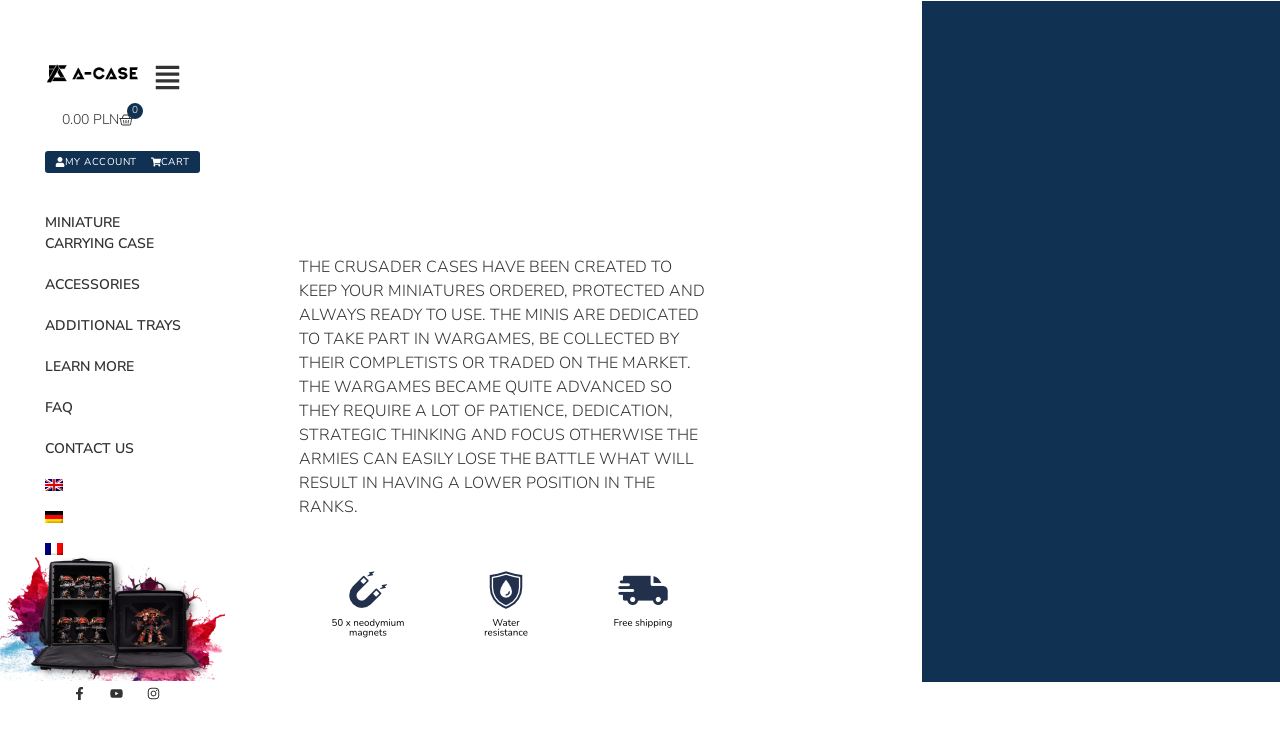

--- FILE ---
content_type: text/html; charset=UTF-8
request_url: https://shop.army-case.com/carry-case/crusader/
body_size: 19347
content:
<!doctype html><html lang="en-US"><head><meta charset="UTF-8"><meta name="viewport" content="width=device-width, initial-scale=1"><link rel="profile" href="https://gmpg.org/xfn/11"><meta name='robots' content='index, follow, max-image-preview:large, max-snippet:-1, max-video-preview:-1' /> <script data-cfasync="false" data-pagespeed-no-defer>var gtm4wp_datalayer_name = "dataLayer";
	var dataLayer = dataLayer || [];
	const gtm4wp_use_sku_instead = 0;
	const gtm4wp_currency = 'PLN';
	const gtm4wp_product_per_impression = 0;
	const gtm4wp_clear_ecommerce = false;
	const gtm4wp_datalayer_max_timeout = 2000;</script> <title>Crusader carry case - Protect your army properly! | Army Case</title><meta name="description" content="Do you need miniature carrying case for Crusader? Check out our magnetic products that will keep your miniatures safe forever! Any questions? Feel free to ask!" /><link rel="canonical" href="https://shop.army-case.com/carry-case/crusader/" /><meta property="og:locale" content="en_US" /><meta property="og:type" content="article" /><meta property="og:title" content="Crusader carry case - Protect your army properly! | Army Case" /><meta property="og:description" content="Do you need miniature carrying case for Crusader? Check out our magnetic products that will keep your miniatures safe forever! Any questions? Feel free to ask!" /><meta property="og:url" content="https://shop.army-case.com/carry-case/crusader/" /><meta property="og:site_name" content="A-Case" /><meta property="article:publisher" content="https://www.facebook.com/armycase/" /><meta property="article:modified_time" content="2025-08-11T12:49:50+00:00" /><meta property="og:image" content="https://shop.army-case.com/wp-content/uploads/2024/04/magnets-1.png" /><meta name="twitter:card" content="summary_large_image" /><meta name="twitter:label1" content="Est. reading time" /><meta name="twitter:data1" content="8 minutes" /> <script type="application/ld+json" class="yoast-schema-graph">{"@context":"https://schema.org","@graph":[{"@type":"WebPage","@id":"https://shop.army-case.com/carry-case/crusader/","url":"https://shop.army-case.com/carry-case/crusader/","name":"Crusader carry case - Protect your army properly! | Army Case","isPartOf":{"@id":"https://shop.army-case.com/#website"},"primaryImageOfPage":{"@id":"https://shop.army-case.com/carry-case/crusader/#primaryimage"},"image":{"@id":"https://shop.army-case.com/carry-case/crusader/#primaryimage"},"thumbnailUrl":"https://shop.army-case.com/wp-content/uploads/2024/04/magnets-1.png","datePublished":"2019-11-25T07:43:41+00:00","dateModified":"2025-08-11T12:49:50+00:00","description":"Do you need miniature carrying case for Crusader? Check out our magnetic products that will keep your miniatures safe forever! Any questions? Feel free to ask!","breadcrumb":{"@id":"https://shop.army-case.com/carry-case/crusader/#breadcrumb"},"inLanguage":"en-US","potentialAction":[{"@type":"ReadAction","target":["https://shop.army-case.com/carry-case/crusader/"]}]},{"@type":"ImageObject","inLanguage":"en-US","@id":"https://shop.army-case.com/carry-case/crusader/#primaryimage","url":"https://shop.army-case.com/wp-content/uploads/2024/04/magnets-1.png","contentUrl":"https://shop.army-case.com/wp-content/uploads/2024/04/magnets-1.png","width":76,"height":86,"caption":"magnets"},{"@type":"BreadcrumbList","@id":"https://shop.army-case.com/carry-case/crusader/#breadcrumb","itemListElement":[{"@type":"ListItem","position":1,"name":"Home","item":"https://shop.army-case.com/"},{"@type":"ListItem","position":2,"name":"Carry case","item":"https://shop.army-case.com/carry-case/"},{"@type":"ListItem","position":3,"name":"Crusader carry case"}]},{"@type":"WebSite","@id":"https://shop.army-case.com/#website","url":"https://shop.army-case.com/","name":"A-Case","description":"","potentialAction":[{"@type":"SearchAction","target":{"@type":"EntryPoint","urlTemplate":"https://shop.army-case.com/?s={search_term_string}"},"query-input":{"@type":"PropertyValueSpecification","valueRequired":true,"valueName":"search_term_string"}}],"inLanguage":"en-US"}]}</script> <link rel='dns-prefetch' href='//www.google.com' /><link rel="alternate" type="application/rss+xml" title="A-Case &raquo; Feed" href="https://shop.army-case.com/feed/" /><link rel="alternate" title="oEmbed (JSON)" type="application/json+oembed" href="https://shop.army-case.com/wp-json/oembed/1.0/embed?url=https%3A%2F%2Fshop.army-case.com%2Fcarry-case%2Fcrusader%2F" /><link rel="alternate" title="oEmbed (XML)" type="text/xml+oembed" href="https://shop.army-case.com/wp-json/oembed/1.0/embed?url=https%3A%2F%2Fshop.army-case.com%2Fcarry-case%2Fcrusader%2F&#038;format=xml" /><link data-optimized="2" rel="stylesheet" href="https://shop.army-case.com/wp-content/litespeed/css/499c10af279a82a6324bbd7ace761746.css?ver=e03cd" /> <script type="text/template" id="tmpl-variation-template"><div class="woocommerce-variation-description">{{{ data.variation.variation_description }}}</div>
	<div class="woocommerce-variation-price">{{{ data.variation.price_html }}}</div>
	<div class="woocommerce-variation-availability">{{{ data.variation.availability_html }}}</div></script> <script type="text/template" id="tmpl-unavailable-variation-template"><p role="alert">Sorry, this product is unavailable. Please choose a different combination.</p></script> <script src="https://shop.army-case.com/wp-includes/js/jquery/jquery.min.js?ver=3.7.1" id="jquery-core-js"></script> <script src="https://www.google.com/recaptcha/api.js?hl=en_US" id="recaptcha-js" defer data-wp-strategy="defer"></script> <link rel="https://api.w.org/" href="https://shop.army-case.com/wp-json/" /><link rel="alternate" title="JSON" type="application/json" href="https://shop.army-case.com/wp-json/wp/v2/pages/3312" /><link rel="EditURI" type="application/rsd+xml" title="RSD" href="https://shop.army-case.com/xmlrpc.php?rsd" /><meta name="generator" content="WPML ver:4.8.6 stt:1,4,3;" /> <script type="application/ld+json">{
  "@context": "https://schema.org",
  "@type": "FAQPage",
  "mainEntity": [{
    "@type": "Question",
    "name": "Will A-Case hold my Crusader army?",
    "acceptedAnswer": {
      "@type": "Answer",
      "text": "Definitely YES! Depending on A-Case model, you can hold up to thousands of minis! Check all of our miniature cases and choose your dedicated case."
    }
  },{
    "@type": "Question",
    "name": "Why you should choose A-Case?",
    "acceptedAnswer": {
      "@type": "Answer",
      "text": "These miniature cases have the most important advantage - magnetic system that makes your miniatures stick to the special trays. You totally minimise the risk of unpredictable moving or sliding while transporting. In addition, it's waterproof, elegant, handy and light!"
    }
  }
,{
    "@type": "Question",
    "name": "How much is shipping?",
    "acceptedAnswer": {
      "@type": "Answer",
      "text": "Totally free!"
    }
  }
,{
    "@type": "Question",
    "name": "Which countries do you deliver to?",
    "acceptedAnswer": {
      "@type": "Answer",
      "text": "Worldwide!"
    }
  }
]
}
,{
    "@type": "Question",
    "name": "A-Case+ Trays - new vs outlet, what is this about?",
    "acceptedAnswer": {
      "@type": "Answer",
      "text": "New trays for A-Case+ are same quality and material as A-Case+. Outlet Trays are made of less visually appealing material, but has the same usability parameters and comes at a much lower price."
    }
  }</script> 
 <script data-cfasync="false" data-pagespeed-no-defer>var dataLayer_content = {"customerTotalOrders":0,"customerTotalOrderValue":0,"customerFirstName":"","customerLastName":"","customerBillingFirstName":"","customerBillingLastName":"","customerBillingCompany":"","customerBillingAddress1":"","customerBillingAddress2":"","customerBillingCity":"","customerBillingState":"","customerBillingPostcode":"","customerBillingCountry":"","customerBillingEmail":"","customerBillingEmailHash":"","customerBillingPhone":"","customerShippingFirstName":"","customerShippingLastName":"","customerShippingCompany":"","customerShippingAddress1":"","customerShippingAddress2":"","customerShippingCity":"","customerShippingState":"","customerShippingPostcode":"","customerShippingCountry":"","cartContent":{"totals":{"applied_coupons":[],"discount_total":0,"subtotal":0,"total":0},"items":[]}};
	dataLayer.push( dataLayer_content );</script> <script data-cfasync="false" data-pagespeed-no-defer>(function(w,d,s,l,i){w[l]=w[l]||[];w[l].push({'gtm.start':
new Date().getTime(),event:'gtm.js'});var f=d.getElementsByTagName(s)[0],
j=d.createElement(s),dl=l!='dataLayer'?'&l='+l:'';j.async=true;j.src=
'//www.googletagmanager.com/gtm.js?id='+i+dl;f.parentNode.insertBefore(j,f);
})(window,document,'script','dataLayer','GTM-KGVQLH7');</script> 	<noscript><style>.woocommerce-product-gallery{ opacity: 1 !important; }</style></noscript><meta name="generator" content="Elementor 3.33.4; features: e_font_icon_svg, additional_custom_breakpoints; settings: css_print_method-external, google_font-enabled, font_display-swap"><link rel="modulepreload" href="https://shop.army-case.com/wp-content/plugins/advanced-coupons-for-woocommerce-free/dist/common/NoticesPlugin.4b31c3cc.js"  /><link rel="modulepreload" href="https://shop.army-case.com/wp-content/plugins/advanced-coupons-for-woocommerce-free/dist/common/NoticesPlugin.4b31c3cc.js"  /><link rel="icon" href="https://shop.army-case.com/wp-content/uploads/2025/08/a-case-favicon-blue-100x100.png" sizes="32x32" /><link rel="icon" href="https://shop.army-case.com/wp-content/uploads/2025/08/a-case-favicon-blue-300x300.png" sizes="192x192" /><link rel="apple-touch-icon" href="https://shop.army-case.com/wp-content/uploads/2025/08/a-case-favicon-blue-300x300.png" /><meta name="msapplication-TileImage" content="https://shop.army-case.com/wp-content/uploads/2025/08/a-case-favicon-blue-300x300.png" /></head><body data-rsssl=1 class="wp-singular page-template-default page page-id-3312 page-child parent-pageid-3254 wp-embed-responsive wp-theme-hello-elementor theme-hello-elementor woocommerce-no-js woocommerce-multi-currency-PLN yith-wcbm-theme-hello-elementor hello-elementor-default elementor-default elementor-template-full-width elementor-kit-18670 elementor-page elementor-page-3312"><noscript><iframe src="https://www.googletagmanager.com/ns.html?id=GTM-KGVQLH7" height="0" width="0" style="display:none;visibility:hidden" aria-hidden="true"></iframe></noscript><a class="skip-link screen-reader-text" href="#content">Skip to content</a><header data-elementor-type="header" data-elementor-id="18946" class="elementor elementor-18946 elementor-location-header" data-elementor-post-type="elementor_library"><section class="elementor-section elementor-top-section elementor-element elementor-element-39b2ff5 elementor-section-content-middle elementor-hidden-tablet elementor-hidden-mobile elementor-section-boxed elementor-section-height-default elementor-section-height-default" data-id="39b2ff5" data-element_type="section"><div class="elementor-container elementor-column-gap-no"><div class="elementor-column elementor-col-100 elementor-top-column elementor-element elementor-element-8c50ae3" data-id="8c50ae3" data-element_type="column"><div class="elementor-widget-wrap elementor-element-populated"><div class="elementor-element elementor-element-f7aea88 elementor-widget__width-initial elementor-fixed elementor-widget elementor-widget-spacer" data-id="f7aea88" data-element_type="widget" data-settings="{&quot;_position&quot;:&quot;fixed&quot;}" data-widget_type="spacer.default"><div class="elementor-widget-container"><div class="elementor-spacer"><div class="elementor-spacer-inner"></div></div></div></div><div class="elementor-element elementor-element-45585c7 elementor-widget__width-initial elementor-fixed elementor-widget-tablet__width-initial elementor-widget elementor-widget-image" data-id="45585c7" data-element_type="widget" data-settings="{&quot;_position&quot;:&quot;fixed&quot;}" data-widget_type="image.default"><div class="elementor-widget-container">
<a href="https://shop.army-case.com">
<img width="150" height="35" src="https://shop.army-case.com/wp-content/uploads/2024/04/a-case-logo-web.webp" class="attachment-large size-large wp-image-18371" alt="Army Case logo" />								</a></div></div><div class="elementor-element elementor-element-dd1246d elementor-widget__width-initial elementor-fixed elementor-hidden-desktop elementor-view-default elementor-widget elementor-widget-icon" data-id="dd1246d" data-element_type="widget" data-settings="{&quot;_position&quot;:&quot;fixed&quot;}" data-widget_type="icon.default"><div class="elementor-widget-container"><div class="elementor-icon-wrapper"><div class="elementor-icon">
<svg aria-hidden="true" class="e-font-icon-svg e-fas-align-justify" viewBox="0 0 448 512" xmlns="http://www.w3.org/2000/svg"><path d="M432 416H16a16 16 0 0 0-16 16v32a16 16 0 0 0 16 16h416a16 16 0 0 0 16-16v-32a16 16 0 0 0-16-16zm0-128H16a16 16 0 0 0-16 16v32a16 16 0 0 0 16 16h416a16 16 0 0 0 16-16v-32a16 16 0 0 0-16-16zm0-128H16a16 16 0 0 0-16 16v32a16 16 0 0 0 16 16h416a16 16 0 0 0 16-16v-32a16 16 0 0 0-16-16zm0-128H16A16 16 0 0 0 0 48v32a16 16 0 0 0 16 16h416a16 16 0 0 0 16-16V48a16 16 0 0 0-16-16z"></path></svg></div></div></div></div><div class="elementor-element elementor-element-9759be1 elementor-widget__width-auto elementor-widget-tablet__width-initial elementor-fixed toggle-icon--basket-medium elementor-menu-cart--items-indicator-bubble elementor-menu-cart--show-subtotal-yes elementor-menu-cart--cart-type-side-cart elementor-menu-cart--show-remove-button-yes elementor-widget elementor-widget-woocommerce-menu-cart" data-id="9759be1" data-element_type="widget" data-settings="{&quot;_position&quot;:&quot;fixed&quot;,&quot;cart_type&quot;:&quot;side-cart&quot;,&quot;open_cart&quot;:&quot;click&quot;,&quot;automatically_open_cart&quot;:&quot;no&quot;}" data-widget_type="woocommerce-menu-cart.default"><div class="elementor-widget-container"><div class="elementor-menu-cart__wrapper"><div class="elementor-menu-cart__toggle_wrapper"><div class="elementor-menu-cart__container elementor-lightbox" aria-hidden="true"><div class="elementor-menu-cart__main" aria-hidden="true"><div class="elementor-menu-cart__close-button"></div><div class="widget_shopping_cart_content"></div></div></div><div class="elementor-menu-cart__toggle elementor-button-wrapper">
<a id="elementor-menu-cart__toggle_button" href="#" class="elementor-menu-cart__toggle_button elementor-button elementor-size-sm" aria-expanded="false">
<span class="elementor-button-text"><span class="woocommerce-Price-amount amount"><bdi>0.00&nbsp;<span class="woocommerce-Price-currencySymbol">PLN</span></bdi></span></span>
<span class="elementor-button-icon">
<span class="elementor-button-icon-qty" data-counter="0">0</span>
<svg class="e-font-icon-svg e-eicon-basket-medium" viewBox="0 0 1000 1000" xmlns="http://www.w3.org/2000/svg"><path d="M104 365C104 365 105 365 105 365H208L279 168C288 137 320 115 355 115H646C681 115 713 137 723 170L793 365H896C896 365 897 365 897 365H958C975 365 990 379 990 396S975 427 958 427H923L862 801C848 851 803 885 752 885H249C198 885 152 851 138 798L78 427H42C25 427 10 413 10 396S25 365 42 365H104ZM141 427L199 785C205 807 225 823 249 823H752C775 823 796 807 801 788L860 427H141ZM726 365L663 189C660 182 654 177 645 177H355C346 177 340 182 338 187L274 365H726ZM469 521C469 504 483 490 500 490S531 504 531 521V729C531 746 517 760 500 760S469 746 469 729V521ZM677 734C674 751 658 762 641 760 624 758 613 742 615 725L644 519C647 502 663 490 680 492S708 510 706 527L677 734ZM385 725C388 742 375 757 358 760 341 762 325 750 323 733L293 527C291 510 303 494 320 492 337 489 353 501 355 518L385 725Z"></path></svg>					<span class="elementor-screen-only">Cart</span>
</span>
</a></div></div></div></div></div><div class="elementor-element elementor-element-80fb199 elementor-widget__width-auto elementor-fixed elementor-widget elementor-widget-button" data-id="80fb199" data-element_type="widget" data-settings="{&quot;_position&quot;:&quot;fixed&quot;}" data-widget_type="button.default"><div class="elementor-widget-container"><div class="elementor-button-wrapper">
<a class="elementor-button elementor-button-link elementor-size-sm" href="/my-account/">
<span class="elementor-button-content-wrapper">
<span class="elementor-button-icon">
<svg aria-hidden="true" class="e-font-icon-svg e-fas-user" viewBox="0 0 448 512" xmlns="http://www.w3.org/2000/svg"><path d="M224 256c70.7 0 128-57.3 128-128S294.7 0 224 0 96 57.3 96 128s57.3 128 128 128zm89.6 32h-16.7c-22.2 10.2-46.9 16-72.9 16s-50.6-5.8-72.9-16h-16.7C60.2 288 0 348.2 0 422.4V464c0 26.5 21.5 48 48 48h352c26.5 0 48-21.5 48-48v-41.6c0-74.2-60.2-134.4-134.4-134.4z"></path></svg>			</span>
<span class="elementor-button-text">My Account</span>
</span>
</a></div></div></div><div class="elementor-element elementor-element-8b0abd3 elementor-widget__width-auto elementor-fixed elementor-widget elementor-widget-button" data-id="8b0abd3" data-element_type="widget" data-settings="{&quot;_position&quot;:&quot;fixed&quot;}" data-widget_type="button.default"><div class="elementor-widget-container"><div class="elementor-button-wrapper">
<a class="elementor-button elementor-button-link elementor-size-sm" href="/cart/">
<span class="elementor-button-content-wrapper">
<span class="elementor-button-icon">
<svg aria-hidden="true" class="e-font-icon-svg e-fas-shopping-cart" viewBox="0 0 576 512" xmlns="http://www.w3.org/2000/svg"><path d="M528.12 301.319l47.273-208C578.806 78.301 567.391 64 551.99 64H159.208l-9.166-44.81C147.758 8.021 137.93 0 126.529 0H24C10.745 0 0 10.745 0 24v16c0 13.255 10.745 24 24 24h69.883l70.248 343.435C147.325 417.1 136 435.222 136 456c0 30.928 25.072 56 56 56s56-25.072 56-56c0-15.674-6.447-29.835-16.824-40h209.647C430.447 426.165 424 440.326 424 456c0 30.928 25.072 56 56 56s56-25.072 56-56c0-22.172-12.888-41.332-31.579-50.405l5.517-24.276c3.413-15.018-8.002-29.319-23.403-29.319H218.117l-6.545-32h293.145c11.206 0 20.92-7.754 23.403-18.681z"></path></svg>			</span>
<span class="elementor-button-text">CART</span>
</span>
</a></div></div></div><div class="elementor-element elementor-element-2ce67e4 elementor-widget__width-initial elementor-fixed elementor-nav-menu__align-start elementor-widget-tablet__width-initial elementor-nav-menu--dropdown-tablet elementor-nav-menu__text-align-aside elementor-nav-menu--toggle elementor-nav-menu--burger elementor-widget elementor-widget-nav-menu" data-id="2ce67e4" data-element_type="widget" data-settings="{&quot;layout&quot;:&quot;vertical&quot;,&quot;_position&quot;:&quot;fixed&quot;,&quot;submenu_icon&quot;:{&quot;value&quot;:&quot;&lt;svg aria-hidden=\&quot;true\&quot; class=\&quot;e-font-icon-svg e-fas-caret-down\&quot; viewBox=\&quot;0 0 320 512\&quot; xmlns=\&quot;http:\/\/www.w3.org\/2000\/svg\&quot;&gt;&lt;path d=\&quot;M31.3 192h257.3c17.8 0 26.7 21.5 14.1 34.1L174.1 354.8c-7.8 7.8-20.5 7.8-28.3 0L17.2 226.1C4.6 213.5 13.5 192 31.3 192z\&quot;&gt;&lt;\/path&gt;&lt;\/svg&gt;&quot;,&quot;library&quot;:&quot;fa-solid&quot;},&quot;toggle&quot;:&quot;burger&quot;}" data-widget_type="nav-menu.default"><div class="elementor-widget-container"><nav aria-label="Menu" class="elementor-nav-menu--main elementor-nav-menu__container elementor-nav-menu--layout-vertical e--pointer-none"><ul id="menu-1-2ce67e4" class="elementor-nav-menu sm-vertical"><li class="menu-item menu-item-type-taxonomy menu-item-object-product_cat menu-item-3118"><a href="https://shop.army-case.com/miniature-carrying-case/" class="elementor-item">Miniature carrying case</a></li><li class="menu-item menu-item-type-custom menu-item-object-custom menu-item-has-children menu-item-14917"><a href="/gadgets/" class="elementor-item">Accessories</a><ul class="sub-menu elementor-nav-menu--dropdown"><li class="menu-item menu-item-type-custom menu-item-object-custom menu-item-12571"><a href="/gadgets/painting-handle-for-miniatures/" class="elementor-sub-item">Painting handle for miniatures</a></li><li class="menu-item menu-item-type-custom menu-item-object-custom menu-item-14918"><a href="/gadgets/magnetic-token-box/" class="elementor-sub-item">Magnetic Token Box</a></li><li class="menu-item menu-item-type-custom menu-item-object-custom menu-item-15035"><a href="/gadgets/velcropouch/" class="elementor-sub-item">Velcropouch</a></li><li class="menu-item menu-item-type-post_type menu-item-object-product menu-item-17259"><a href="https://shop.army-case.com/gadgets/mpgmegapack/" class="elementor-sub-item">MPG Mega Pack</a></li><li class="menu-item menu-item-type-post_type menu-item-object-product menu-item-20373"><a href="https://shop.army-case.com/gadgets/pps/" class="elementor-sub-item">Portable Painting Station</a></li></ul></li><li class="menu-item menu-item-type-custom menu-item-object-custom menu-item-14919"><a href="/case-trays/" class="elementor-item">Additional trays</a></li><li class="menu-item menu-item-type-custom menu-item-object-custom menu-item-157"><a rel="nofollow" href="https://army-case.com" class="elementor-item">Learn more</a></li><li class="menu-item menu-item-type-post_type menu-item-object-page menu-item-1573"><a href="https://shop.army-case.com/faq/" class="elementor-item">FAQ</a></li><li class="menu-item menu-item-type-post_type menu-item-object-page menu-item-115"><a href="https://shop.army-case.com/contact-us/" class="elementor-item">Contact us</a></li><li class="menu-item wpml-ls-slot-7 wpml-ls-item wpml-ls-item-en wpml-ls-current-language wpml-ls-menu-item wpml-ls-first-item menu-item-type-wpml_ls_menu_item menu-item-object-wpml_ls_menu_item menu-item-wpml-ls-7-en"><a href="https://shop.army-case.com/carry-case/crusader/" role="menuitem" class="elementor-item"><img
class="wpml-ls-flag"
src="https://shop.army-case.com/wp-content/plugins/sitepress-multilingual-cms/res/flags/en.png"
alt="English"
width=18
height=12
/></a></li><li class="menu-item wpml-ls-slot-7 wpml-ls-item wpml-ls-item-de wpml-ls-menu-item menu-item-type-wpml_ls_menu_item menu-item-object-wpml_ls_menu_item menu-item-wpml-ls-7-de"><a href="https://shop.army-case.com/de/crusader-tragetasche/" title="Switch to German" aria-label="Switch to German" role="menuitem" class="elementor-item"><img
class="wpml-ls-flag"
src="https://shop.army-case.com/wp-content/plugins/sitepress-multilingual-cms/res/flags/de.png"
alt="German"
width=18
height=12
/></a></li><li class="menu-item wpml-ls-slot-7 wpml-ls-item wpml-ls-item-fr wpml-ls-menu-item wpml-ls-last-item menu-item-type-wpml_ls_menu_item menu-item-object-wpml_ls_menu_item menu-item-wpml-ls-7-fr"><a href="https://shop.army-case.com/fr/mallette-de-transport-crusader/" title="Switch to French" aria-label="Switch to French" role="menuitem" class="elementor-item"><img
class="wpml-ls-flag"
src="https://shop.army-case.com/wp-content/plugins/sitepress-multilingual-cms/res/flags/fr.png"
alt="French"
width=18
height=12
/></a></li></ul></nav><div class="elementor-menu-toggle" role="button" tabindex="0" aria-label="Menu Toggle" aria-expanded="false">
<svg aria-hidden="true" role="presentation" class="elementor-menu-toggle__icon--open e-font-icon-svg e-eicon-menu-bar" viewBox="0 0 1000 1000" xmlns="http://www.w3.org/2000/svg"><path d="M104 333H896C929 333 958 304 958 271S929 208 896 208H104C71 208 42 237 42 271S71 333 104 333ZM104 583H896C929 583 958 554 958 521S929 458 896 458H104C71 458 42 487 42 521S71 583 104 583ZM104 833H896C929 833 958 804 958 771S929 708 896 708H104C71 708 42 737 42 771S71 833 104 833Z"></path></svg><svg aria-hidden="true" role="presentation" class="elementor-menu-toggle__icon--close e-font-icon-svg e-eicon-close" viewBox="0 0 1000 1000" xmlns="http://www.w3.org/2000/svg"><path d="M742 167L500 408 258 167C246 154 233 150 217 150 196 150 179 158 167 167 154 179 150 196 150 212 150 229 154 242 171 254L408 500 167 742C138 771 138 800 167 829 196 858 225 858 254 829L496 587 738 829C750 842 767 846 783 846 800 846 817 842 829 829 842 817 846 804 846 783 846 767 842 750 829 737L588 500 833 258C863 229 863 200 833 171 804 137 775 137 742 167Z"></path></svg></div><nav class="elementor-nav-menu--dropdown elementor-nav-menu__container" aria-hidden="true"><ul id="menu-2-2ce67e4" class="elementor-nav-menu sm-vertical"><li class="menu-item menu-item-type-taxonomy menu-item-object-product_cat menu-item-3118"><a href="https://shop.army-case.com/miniature-carrying-case/" class="elementor-item" tabindex="-1">Miniature carrying case</a></li><li class="menu-item menu-item-type-custom menu-item-object-custom menu-item-has-children menu-item-14917"><a href="/gadgets/" class="elementor-item" tabindex="-1">Accessories</a><ul class="sub-menu elementor-nav-menu--dropdown"><li class="menu-item menu-item-type-custom menu-item-object-custom menu-item-12571"><a href="/gadgets/painting-handle-for-miniatures/" class="elementor-sub-item" tabindex="-1">Painting handle for miniatures</a></li><li class="menu-item menu-item-type-custom menu-item-object-custom menu-item-14918"><a href="/gadgets/magnetic-token-box/" class="elementor-sub-item" tabindex="-1">Magnetic Token Box</a></li><li class="menu-item menu-item-type-custom menu-item-object-custom menu-item-15035"><a href="/gadgets/velcropouch/" class="elementor-sub-item" tabindex="-1">Velcropouch</a></li><li class="menu-item menu-item-type-post_type menu-item-object-product menu-item-17259"><a href="https://shop.army-case.com/gadgets/mpgmegapack/" class="elementor-sub-item" tabindex="-1">MPG Mega Pack</a></li><li class="menu-item menu-item-type-post_type menu-item-object-product menu-item-20373"><a href="https://shop.army-case.com/gadgets/pps/" class="elementor-sub-item" tabindex="-1">Portable Painting Station</a></li></ul></li><li class="menu-item menu-item-type-custom menu-item-object-custom menu-item-14919"><a href="/case-trays/" class="elementor-item" tabindex="-1">Additional trays</a></li><li class="menu-item menu-item-type-custom menu-item-object-custom menu-item-157"><a rel="nofollow" href="https://army-case.com" class="elementor-item" tabindex="-1">Learn more</a></li><li class="menu-item menu-item-type-post_type menu-item-object-page menu-item-1573"><a href="https://shop.army-case.com/faq/" class="elementor-item" tabindex="-1">FAQ</a></li><li class="menu-item menu-item-type-post_type menu-item-object-page menu-item-115"><a href="https://shop.army-case.com/contact-us/" class="elementor-item" tabindex="-1">Contact us</a></li><li class="menu-item wpml-ls-slot-7 wpml-ls-item wpml-ls-item-en wpml-ls-current-language wpml-ls-menu-item wpml-ls-first-item menu-item-type-wpml_ls_menu_item menu-item-object-wpml_ls_menu_item menu-item-wpml-ls-7-en"><a href="https://shop.army-case.com/carry-case/crusader/" role="menuitem" class="elementor-item" tabindex="-1"><img
class="wpml-ls-flag"
src="https://shop.army-case.com/wp-content/plugins/sitepress-multilingual-cms/res/flags/en.png"
alt="English"
width=18
height=12
/></a></li><li class="menu-item wpml-ls-slot-7 wpml-ls-item wpml-ls-item-de wpml-ls-menu-item menu-item-type-wpml_ls_menu_item menu-item-object-wpml_ls_menu_item menu-item-wpml-ls-7-de"><a href="https://shop.army-case.com/de/crusader-tragetasche/" title="Switch to German" aria-label="Switch to German" role="menuitem" class="elementor-item" tabindex="-1"><img
class="wpml-ls-flag"
src="https://shop.army-case.com/wp-content/plugins/sitepress-multilingual-cms/res/flags/de.png"
alt="German"
width=18
height=12
/></a></li><li class="menu-item wpml-ls-slot-7 wpml-ls-item wpml-ls-item-fr wpml-ls-menu-item wpml-ls-last-item menu-item-type-wpml_ls_menu_item menu-item-object-wpml_ls_menu_item menu-item-wpml-ls-7-fr"><a href="https://shop.army-case.com/fr/mallette-de-transport-crusader/" title="Switch to French" aria-label="Switch to French" role="menuitem" class="elementor-item" tabindex="-1"><img
class="wpml-ls-flag"
src="https://shop.army-case.com/wp-content/plugins/sitepress-multilingual-cms/res/flags/fr.png"
alt="French"
width=18
height=12
/></a></li></ul></nav></div></div><div class="elementor-element elementor-element-7a78f3b elementor-widget__width-initial elementor-fixed elementor-widget-tablet__width-initial elementor-shape-rounded elementor-grid-0 e-grid-align-center elementor-widget elementor-widget-social-icons" data-id="7a78f3b" data-element_type="widget" data-settings="{&quot;_position&quot;:&quot;fixed&quot;}" data-widget_type="social-icons.default"><div class="elementor-widget-container"><div class="elementor-social-icons-wrapper elementor-grid" role="list">
<span class="elementor-grid-item" role="listitem">
<a class="elementor-icon elementor-social-icon elementor-social-icon-facebook-f elementor-repeater-item-dab47f6" href="https://www.facebook.com/armycase/" target="_blank" rel="nofollow">
<span class="elementor-screen-only">Facebook-f</span>
<svg aria-hidden="true" class="e-font-icon-svg e-fab-facebook-f" viewBox="0 0 320 512" xmlns="http://www.w3.org/2000/svg"><path d="M279.14 288l14.22-92.66h-88.91v-60.13c0-25.35 12.42-50.06 52.24-50.06h40.42V6.26S260.43 0 225.36 0c-73.22 0-121.08 44.38-121.08 124.72v70.62H22.89V288h81.39v224h100.17V288z"></path></svg>					</a>
</span>
<span class="elementor-grid-item" role="listitem">
<a class="elementor-icon elementor-social-icon elementor-social-icon-youtube elementor-repeater-item-83a3ae3" href="https://www.youtube.com/@armycase" target="_blank" rel="nofollow">
<span class="elementor-screen-only">Youtube</span>
<svg aria-hidden="true" class="e-font-icon-svg e-fab-youtube" viewBox="0 0 576 512" xmlns="http://www.w3.org/2000/svg"><path d="M549.655 124.083c-6.281-23.65-24.787-42.276-48.284-48.597C458.781 64 288 64 288 64S117.22 64 74.629 75.486c-23.497 6.322-42.003 24.947-48.284 48.597-11.412 42.867-11.412 132.305-11.412 132.305s0 89.438 11.412 132.305c6.281 23.65 24.787 41.5 48.284 47.821C117.22 448 288 448 288 448s170.78 0 213.371-11.486c23.497-6.321 42.003-24.171 48.284-47.821 11.412-42.867 11.412-132.305 11.412-132.305s0-89.438-11.412-132.305zm-317.51 213.508V175.185l142.739 81.205-142.739 81.201z"></path></svg>					</a>
</span>
<span class="elementor-grid-item" role="listitem">
<a class="elementor-icon elementor-social-icon elementor-social-icon-instagram elementor-repeater-item-2de9ddb" href="https://www.instagram.com/a_case_shop/" target="_blank" rel="nofollow">
<span class="elementor-screen-only">Instagram</span>
<svg aria-hidden="true" class="e-font-icon-svg e-fab-instagram" viewBox="0 0 448 512" xmlns="http://www.w3.org/2000/svg"><path d="M224.1 141c-63.6 0-114.9 51.3-114.9 114.9s51.3 114.9 114.9 114.9S339 319.5 339 255.9 287.7 141 224.1 141zm0 189.6c-41.1 0-74.7-33.5-74.7-74.7s33.5-74.7 74.7-74.7 74.7 33.5 74.7 74.7-33.6 74.7-74.7 74.7zm146.4-194.3c0 14.9-12 26.8-26.8 26.8-14.9 0-26.8-12-26.8-26.8s12-26.8 26.8-26.8 26.8 12 26.8 26.8zm76.1 27.2c-1.7-35.9-9.9-67.7-36.2-93.9-26.2-26.2-58-34.4-93.9-36.2-37-2.1-147.9-2.1-184.9 0-35.8 1.7-67.6 9.9-93.9 36.1s-34.4 58-36.2 93.9c-2.1 37-2.1 147.9 0 184.9 1.7 35.9 9.9 67.7 36.2 93.9s58 34.4 93.9 36.2c37 2.1 147.9 2.1 184.9 0 35.9-1.7 67.7-9.9 93.9-36.2 26.2-26.2 34.4-58 36.2-93.9 2.1-37 2.1-147.8 0-184.8zM398.8 388c-7.8 19.6-22.9 34.7-42.6 42.6-29.5 11.7-99.5 9-132.1 9s-102.7 2.6-132.1-9c-19.6-7.8-34.7-22.9-42.6-42.6-11.7-29.5-9-99.5-9-132.1s-2.6-102.7 9-132.1c7.8-19.6 22.9-34.7 42.6-42.6 29.5-11.7 99.5-9 132.1-9s102.7-2.6 132.1 9c19.6 7.8 34.7 22.9 42.6 42.6 11.7 29.5 9 99.5 9 132.1s2.7 102.7-9 132.1z"></path></svg>					</a>
</span></div></div></div></div></div></div></section><section class="elementor-section elementor-top-section elementor-element elementor-element-394bbeca elementor-hidden-desktop elementor-hidden-widescreen elementor-hidden-laptop elementor-section-boxed elementor-section-height-default elementor-section-height-default" data-id="394bbeca" data-element_type="section" data-settings="{&quot;background_background&quot;:&quot;classic&quot;,&quot;sticky&quot;:&quot;top&quot;,&quot;sticky_on&quot;:[&quot;widescreen&quot;,&quot;desktop&quot;,&quot;laptop&quot;,&quot;tablet&quot;,&quot;mobile&quot;],&quot;sticky_offset&quot;:0,&quot;sticky_effects_offset&quot;:0,&quot;sticky_anchor_link_offset&quot;:0}"><div class="elementor-container elementor-column-gap-no"><div class="elementor-column elementor-col-100 elementor-top-column elementor-element elementor-element-6d013ed8" data-id="6d013ed8" data-element_type="column" data-settings="{&quot;background_background&quot;:&quot;classic&quot;}"><div class="elementor-widget-wrap elementor-element-populated"><section class="elementor-section elementor-inner-section elementor-element elementor-element-6033b4c9 elementor-section-boxed elementor-section-height-default elementor-section-height-default" data-id="6033b4c9" data-element_type="section"><div class="elementor-container elementor-column-gap-no"><div class="elementor-column elementor-col-50 elementor-inner-column elementor-element elementor-element-7479c21f" data-id="7479c21f" data-element_type="column"><div class="elementor-widget-wrap elementor-element-populated"><div class="elementor-element elementor-element-7b0d9f6f elementor-widget elementor-widget-image" data-id="7b0d9f6f" data-element_type="widget" data-widget_type="image.default"><div class="elementor-widget-container">
<a href="/">
<img width="150" height="35" src="https://shop.army-case.com/wp-content/uploads/2024/04/a-case-logo-web.webp" class="attachment-large size-large wp-image-18371" alt="Army Case logo" />								</a></div></div></div></div><div class="elementor-column elementor-col-50 elementor-inner-column elementor-element elementor-element-4bf707e7" data-id="4bf707e7" data-element_type="column"><div class="elementor-widget-wrap elementor-element-populated"><div class="elementor-element elementor-element-798a077b toggle-icon--basket-medium elementor-widget__width-initial elementor-widget-tablet__width-auto elementor-widget-mobile__width-initial elementor-menu-cart--items-indicator-bubble elementor-menu-cart--show-subtotal-yes elementor-menu-cart--cart-type-side-cart elementor-menu-cart--show-remove-button-yes elementor-widget elementor-widget-woocommerce-menu-cart" data-id="798a077b" data-element_type="widget" data-settings="{&quot;cart_type&quot;:&quot;side-cart&quot;,&quot;open_cart&quot;:&quot;click&quot;,&quot;automatically_open_cart&quot;:&quot;no&quot;}" data-widget_type="woocommerce-menu-cart.default"><div class="elementor-widget-container"><div class="elementor-menu-cart__wrapper"><div class="elementor-menu-cart__toggle_wrapper"><div class="elementor-menu-cart__container elementor-lightbox" aria-hidden="true"><div class="elementor-menu-cart__main" aria-hidden="true"><div class="elementor-menu-cart__close-button"></div><div class="widget_shopping_cart_content"></div></div></div><div class="elementor-menu-cart__toggle elementor-button-wrapper">
<a id="elementor-menu-cart__toggle_button" href="#" class="elementor-menu-cart__toggle_button elementor-button elementor-size-sm" aria-expanded="false">
<span class="elementor-button-text"><span class="woocommerce-Price-amount amount"><bdi>0.00&nbsp;<span class="woocommerce-Price-currencySymbol">PLN</span></bdi></span></span>
<span class="elementor-button-icon">
<span class="elementor-button-icon-qty" data-counter="0">0</span>
<svg class="e-font-icon-svg e-eicon-basket-medium" viewBox="0 0 1000 1000" xmlns="http://www.w3.org/2000/svg"><path d="M104 365C104 365 105 365 105 365H208L279 168C288 137 320 115 355 115H646C681 115 713 137 723 170L793 365H896C896 365 897 365 897 365H958C975 365 990 379 990 396S975 427 958 427H923L862 801C848 851 803 885 752 885H249C198 885 152 851 138 798L78 427H42C25 427 10 413 10 396S25 365 42 365H104ZM141 427L199 785C205 807 225 823 249 823H752C775 823 796 807 801 788L860 427H141ZM726 365L663 189C660 182 654 177 645 177H355C346 177 340 182 338 187L274 365H726ZM469 521C469 504 483 490 500 490S531 504 531 521V729C531 746 517 760 500 760S469 746 469 729V521ZM677 734C674 751 658 762 641 760 624 758 613 742 615 725L644 519C647 502 663 490 680 492S708 510 706 527L677 734ZM385 725C388 742 375 757 358 760 341 762 325 750 323 733L293 527C291 510 303 494 320 492 337 489 353 501 355 518L385 725Z"></path></svg>					<span class="elementor-screen-only">Cart</span>
</span>
</a></div></div></div></div></div><div class="elementor-element elementor-element-7dc1a59 elementor-widget-mobile__width-auto elementor-widget-tablet__width-initial elementor-view-default elementor-widget elementor-widget-icon" data-id="7dc1a59" data-element_type="widget" data-widget_type="icon.default"><div class="elementor-widget-container"><div class="elementor-icon-wrapper">
<a class="elementor-icon" href="/my-account/">
<svg aria-hidden="true" class="e-font-icon-svg e-fas-user" viewBox="0 0 448 512" xmlns="http://www.w3.org/2000/svg"><path d="M224 256c70.7 0 128-57.3 128-128S294.7 0 224 0 96 57.3 96 128s57.3 128 128 128zm89.6 32h-16.7c-22.2 10.2-46.9 16-72.9 16s-50.6-5.8-72.9-16h-16.7C60.2 288 0 348.2 0 422.4V464c0 26.5 21.5 48 48 48h352c26.5 0 48-21.5 48-48v-41.6c0-74.2-60.2-134.4-134.4-134.4z"></path></svg>			</a></div></div></div><div class="elementor-element elementor-element-557c0d20 elementor-widget-mobile__width-initial elementor-widget-tablet__width-initial elementor-widget elementor-widget-wpml-language-switcher" data-id="557c0d20" data-element_type="widget" data-widget_type="wpml-language-switcher.default"><div class="elementor-widget-container"><div class="wpml-elementor-ls"><div class="wpml-ls-statics-shortcode_actions wpml-ls wpml-ls-legacy-list-horizontal"><ul role="menu"><li class="wpml-ls-slot-shortcode_actions wpml-ls-item wpml-ls-item-en wpml-ls-current-language wpml-ls-first-item wpml-ls-item-legacy-list-horizontal" role="none">
<a href="https://shop.army-case.com/carry-case/crusader/" class="wpml-ls-link" role="menuitem" >
<img
class="wpml-ls-flag"
src="https://shop.army-case.com/wp-content/plugins/sitepress-multilingual-cms/res/flags/en.png"
alt="English"
width=18
height=12
/></a></li><li class="wpml-ls-slot-shortcode_actions wpml-ls-item wpml-ls-item-de wpml-ls-item-legacy-list-horizontal" role="none">
<a href="https://shop.army-case.com/de/crusader-tragetasche/" class="wpml-ls-link" role="menuitem"  aria-label="Switch to German" title="Switch to German" >
<img
class="wpml-ls-flag"
src="https://shop.army-case.com/wp-content/plugins/sitepress-multilingual-cms/res/flags/de.png"
alt="German"
width=18
height=12
/></a></li><li class="wpml-ls-slot-shortcode_actions wpml-ls-item wpml-ls-item-fr wpml-ls-last-item wpml-ls-item-legacy-list-horizontal" role="none">
<a href="https://shop.army-case.com/fr/mallette-de-transport-crusader/" class="wpml-ls-link" role="menuitem"  aria-label="Switch to French" title="Switch to French" >
<img
class="wpml-ls-flag"
src="https://shop.army-case.com/wp-content/plugins/sitepress-multilingual-cms/res/flags/fr.png"
alt="French"
width=18
height=12
/></a></li></ul></div></div></div></div><div class="elementor-element elementor-element-6ef5aadf elementor-nav-menu--stretch elementor-widget-tablet__width-auto elementor-widget__width-auto elementor-widget-mobile__width-initial elementor-nav-menu--dropdown-tablet elementor-nav-menu__text-align-aside elementor-nav-menu--toggle elementor-nav-menu--burger elementor-widget elementor-widget-nav-menu" data-id="6ef5aadf" data-element_type="widget" data-settings="{&quot;full_width&quot;:&quot;stretch&quot;,&quot;layout&quot;:&quot;horizontal&quot;,&quot;submenu_icon&quot;:{&quot;value&quot;:&quot;&lt;svg aria-hidden=\&quot;true\&quot; class=\&quot;e-font-icon-svg e-fas-caret-down\&quot; viewBox=\&quot;0 0 320 512\&quot; xmlns=\&quot;http:\/\/www.w3.org\/2000\/svg\&quot;&gt;&lt;path d=\&quot;M31.3 192h257.3c17.8 0 26.7 21.5 14.1 34.1L174.1 354.8c-7.8 7.8-20.5 7.8-28.3 0L17.2 226.1C4.6 213.5 13.5 192 31.3 192z\&quot;&gt;&lt;\/path&gt;&lt;\/svg&gt;&quot;,&quot;library&quot;:&quot;fa-solid&quot;},&quot;toggle&quot;:&quot;burger&quot;}" data-widget_type="nav-menu.default"><div class="elementor-widget-container"><nav aria-label="Menu" class="elementor-nav-menu--main elementor-nav-menu__container elementor-nav-menu--layout-horizontal e--pointer-none"><ul id="menu-1-6ef5aadf" class="elementor-nav-menu"><li class="menu-item menu-item-type-taxonomy menu-item-object-product_cat menu-item-3118"><a href="https://shop.army-case.com/miniature-carrying-case/" class="elementor-item">Miniature carrying case</a></li><li class="menu-item menu-item-type-custom menu-item-object-custom menu-item-has-children menu-item-14917"><a href="/gadgets/" class="elementor-item">Accessories</a><ul class="sub-menu elementor-nav-menu--dropdown"><li class="menu-item menu-item-type-custom menu-item-object-custom menu-item-12571"><a href="/gadgets/painting-handle-for-miniatures/" class="elementor-sub-item">Painting handle for miniatures</a></li><li class="menu-item menu-item-type-custom menu-item-object-custom menu-item-14918"><a href="/gadgets/magnetic-token-box/" class="elementor-sub-item">Magnetic Token Box</a></li><li class="menu-item menu-item-type-custom menu-item-object-custom menu-item-15035"><a href="/gadgets/velcropouch/" class="elementor-sub-item">Velcropouch</a></li><li class="menu-item menu-item-type-post_type menu-item-object-product menu-item-17259"><a href="https://shop.army-case.com/gadgets/mpgmegapack/" class="elementor-sub-item">MPG Mega Pack</a></li><li class="menu-item menu-item-type-post_type menu-item-object-product menu-item-20373"><a href="https://shop.army-case.com/gadgets/pps/" class="elementor-sub-item">Portable Painting Station</a></li></ul></li><li class="menu-item menu-item-type-custom menu-item-object-custom menu-item-14919"><a href="/case-trays/" class="elementor-item">Additional trays</a></li><li class="menu-item menu-item-type-custom menu-item-object-custom menu-item-157"><a rel="nofollow" href="https://army-case.com" class="elementor-item">Learn more</a></li><li class="menu-item menu-item-type-post_type menu-item-object-page menu-item-1573"><a href="https://shop.army-case.com/faq/" class="elementor-item">FAQ</a></li><li class="menu-item menu-item-type-post_type menu-item-object-page menu-item-115"><a href="https://shop.army-case.com/contact-us/" class="elementor-item">Contact us</a></li><li class="menu-item wpml-ls-slot-7 wpml-ls-item wpml-ls-item-en wpml-ls-current-language wpml-ls-menu-item wpml-ls-first-item menu-item-type-wpml_ls_menu_item menu-item-object-wpml_ls_menu_item menu-item-wpml-ls-7-en"><a href="https://shop.army-case.com/carry-case/crusader/" role="menuitem" class="elementor-item"><img
class="wpml-ls-flag"
src="https://shop.army-case.com/wp-content/plugins/sitepress-multilingual-cms/res/flags/en.png"
alt="English"
width=18
height=12
/></a></li><li class="menu-item wpml-ls-slot-7 wpml-ls-item wpml-ls-item-de wpml-ls-menu-item menu-item-type-wpml_ls_menu_item menu-item-object-wpml_ls_menu_item menu-item-wpml-ls-7-de"><a href="https://shop.army-case.com/de/crusader-tragetasche/" title="Switch to German" aria-label="Switch to German" role="menuitem" class="elementor-item"><img
class="wpml-ls-flag"
src="https://shop.army-case.com/wp-content/plugins/sitepress-multilingual-cms/res/flags/de.png"
alt="German"
width=18
height=12
/></a></li><li class="menu-item wpml-ls-slot-7 wpml-ls-item wpml-ls-item-fr wpml-ls-menu-item wpml-ls-last-item menu-item-type-wpml_ls_menu_item menu-item-object-wpml_ls_menu_item menu-item-wpml-ls-7-fr"><a href="https://shop.army-case.com/fr/mallette-de-transport-crusader/" title="Switch to French" aria-label="Switch to French" role="menuitem" class="elementor-item"><img
class="wpml-ls-flag"
src="https://shop.army-case.com/wp-content/plugins/sitepress-multilingual-cms/res/flags/fr.png"
alt="French"
width=18
height=12
/></a></li></ul></nav><div class="elementor-menu-toggle" role="button" tabindex="0" aria-label="Menu Toggle" aria-expanded="false">
<svg aria-hidden="true" role="presentation" class="elementor-menu-toggle__icon--open e-font-icon-svg e-eicon-menu-bar" viewBox="0 0 1000 1000" xmlns="http://www.w3.org/2000/svg"><path d="M104 333H896C929 333 958 304 958 271S929 208 896 208H104C71 208 42 237 42 271S71 333 104 333ZM104 583H896C929 583 958 554 958 521S929 458 896 458H104C71 458 42 487 42 521S71 583 104 583ZM104 833H896C929 833 958 804 958 771S929 708 896 708H104C71 708 42 737 42 771S71 833 104 833Z"></path></svg><svg aria-hidden="true" role="presentation" class="elementor-menu-toggle__icon--close e-font-icon-svg e-eicon-close" viewBox="0 0 1000 1000" xmlns="http://www.w3.org/2000/svg"><path d="M742 167L500 408 258 167C246 154 233 150 217 150 196 150 179 158 167 167 154 179 150 196 150 212 150 229 154 242 171 254L408 500 167 742C138 771 138 800 167 829 196 858 225 858 254 829L496 587 738 829C750 842 767 846 783 846 800 846 817 842 829 829 842 817 846 804 846 783 846 767 842 750 829 737L588 500 833 258C863 229 863 200 833 171 804 137 775 137 742 167Z"></path></svg></div><nav class="elementor-nav-menu--dropdown elementor-nav-menu__container" aria-hidden="true"><ul id="menu-2-6ef5aadf" class="elementor-nav-menu"><li class="menu-item menu-item-type-taxonomy menu-item-object-product_cat menu-item-3118"><a href="https://shop.army-case.com/miniature-carrying-case/" class="elementor-item" tabindex="-1">Miniature carrying case</a></li><li class="menu-item menu-item-type-custom menu-item-object-custom menu-item-has-children menu-item-14917"><a href="/gadgets/" class="elementor-item" tabindex="-1">Accessories</a><ul class="sub-menu elementor-nav-menu--dropdown"><li class="menu-item menu-item-type-custom menu-item-object-custom menu-item-12571"><a href="/gadgets/painting-handle-for-miniatures/" class="elementor-sub-item" tabindex="-1">Painting handle for miniatures</a></li><li class="menu-item menu-item-type-custom menu-item-object-custom menu-item-14918"><a href="/gadgets/magnetic-token-box/" class="elementor-sub-item" tabindex="-1">Magnetic Token Box</a></li><li class="menu-item menu-item-type-custom menu-item-object-custom menu-item-15035"><a href="/gadgets/velcropouch/" class="elementor-sub-item" tabindex="-1">Velcropouch</a></li><li class="menu-item menu-item-type-post_type menu-item-object-product menu-item-17259"><a href="https://shop.army-case.com/gadgets/mpgmegapack/" class="elementor-sub-item" tabindex="-1">MPG Mega Pack</a></li><li class="menu-item menu-item-type-post_type menu-item-object-product menu-item-20373"><a href="https://shop.army-case.com/gadgets/pps/" class="elementor-sub-item" tabindex="-1">Portable Painting Station</a></li></ul></li><li class="menu-item menu-item-type-custom menu-item-object-custom menu-item-14919"><a href="/case-trays/" class="elementor-item" tabindex="-1">Additional trays</a></li><li class="menu-item menu-item-type-custom menu-item-object-custom menu-item-157"><a rel="nofollow" href="https://army-case.com" class="elementor-item" tabindex="-1">Learn more</a></li><li class="menu-item menu-item-type-post_type menu-item-object-page menu-item-1573"><a href="https://shop.army-case.com/faq/" class="elementor-item" tabindex="-1">FAQ</a></li><li class="menu-item menu-item-type-post_type menu-item-object-page menu-item-115"><a href="https://shop.army-case.com/contact-us/" class="elementor-item" tabindex="-1">Contact us</a></li><li class="menu-item wpml-ls-slot-7 wpml-ls-item wpml-ls-item-en wpml-ls-current-language wpml-ls-menu-item wpml-ls-first-item menu-item-type-wpml_ls_menu_item menu-item-object-wpml_ls_menu_item menu-item-wpml-ls-7-en"><a href="https://shop.army-case.com/carry-case/crusader/" role="menuitem" class="elementor-item" tabindex="-1"><img
class="wpml-ls-flag"
src="https://shop.army-case.com/wp-content/plugins/sitepress-multilingual-cms/res/flags/en.png"
alt="English"
width=18
height=12
/></a></li><li class="menu-item wpml-ls-slot-7 wpml-ls-item wpml-ls-item-de wpml-ls-menu-item menu-item-type-wpml_ls_menu_item menu-item-object-wpml_ls_menu_item menu-item-wpml-ls-7-de"><a href="https://shop.army-case.com/de/crusader-tragetasche/" title="Switch to German" aria-label="Switch to German" role="menuitem" class="elementor-item" tabindex="-1"><img
class="wpml-ls-flag"
src="https://shop.army-case.com/wp-content/plugins/sitepress-multilingual-cms/res/flags/de.png"
alt="German"
width=18
height=12
/></a></li><li class="menu-item wpml-ls-slot-7 wpml-ls-item wpml-ls-item-fr wpml-ls-menu-item wpml-ls-last-item menu-item-type-wpml_ls_menu_item menu-item-object-wpml_ls_menu_item menu-item-wpml-ls-7-fr"><a href="https://shop.army-case.com/fr/mallette-de-transport-crusader/" title="Switch to French" aria-label="Switch to French" role="menuitem" class="elementor-item" tabindex="-1"><img
class="wpml-ls-flag"
src="https://shop.army-case.com/wp-content/plugins/sitepress-multilingual-cms/res/flags/fr.png"
alt="French"
width=18
height=12
/></a></li></ul></nav></div></div></div></div></div></section></div></div></div></section></header><div data-elementor-type="wp-page" data-elementor-id="3312" class="elementor elementor-3312" data-elementor-post-type="page"><section class="elementor-section elementor-top-section elementor-element elementor-element-1a06eb8b elementor-section-full_width elementor-section-height-min-height elementor-section-height-default elementor-section-items-middle" data-id="1a06eb8b" data-element_type="section" data-settings="{&quot;background_background&quot;:&quot;gradient&quot;}"><div class="elementor-background-overlay"></div><div class="elementor-container elementor-column-gap-wider"><div class="elementor-column elementor-col-50 elementor-top-column elementor-element elementor-element-3c5f8a15" data-id="3c5f8a15" data-element_type="column"><div class="elementor-widget-wrap elementor-element-populated"><section class="elementor-section elementor-inner-section elementor-element elementor-element-1333b29c elementor-section-boxed elementor-section-height-default elementor-section-height-default" data-id="1333b29c" data-element_type="section"><div class="elementor-container elementor-column-gap-no"><div class="elementor-column elementor-col-100 elementor-inner-column elementor-element elementor-element-560a42e7" data-id="560a42e7" data-element_type="column"><div class="elementor-widget-wrap elementor-element-populated"><div class="elementor-element elementor-element-417f52c5 animated-fast elementor-invisible elementor-widget elementor-widget-heading" data-id="417f52c5" data-element_type="widget" data-settings="{&quot;_animation&quot;:&quot;slideInUp&quot;,&quot;_animation_delay&quot;:0}" data-widget_type="heading.default"><div class="elementor-widget-container"><div class="elementor-heading-title elementor-size-default">Army-Case Shop</div></div></div></div></div></div></section><section class="elementor-section elementor-inner-section elementor-element elementor-element-5df63c03 elementor-section-boxed elementor-section-height-default elementor-section-height-default" data-id="5df63c03" data-element_type="section"><div class="elementor-container elementor-column-gap-no"><div class="elementor-column elementor-col-100 elementor-inner-column elementor-element elementor-element-115b29f2" data-id="115b29f2" data-element_type="column"><div class="elementor-widget-wrap elementor-element-populated"><div class="elementor-element elementor-element-45b95c3e elementor-widget__width-initial elementor-invisible elementor-widget elementor-widget-heading" data-id="45b95c3e" data-element_type="widget" data-settings="{&quot;_animation&quot;:&quot;slideInUp&quot;,&quot;_animation_delay&quot;:300}" data-widget_type="heading.default"><div class="elementor-widget-container"><h1 class="elementor-heading-title elementor-size-default">Crusader carry case</h1></div></div><div class="elementor-element elementor-element-f2b421a elementor-widget elementor-widget-heading" data-id="f2b421a" data-element_type="widget" data-widget_type="heading.default"><div class="elementor-widget-container"><p class="elementor-heading-title elementor-size-default">The Crusader cases have been created to keep your miniatures ordered, protected and always ready to use. The minis are dedicated to take part in wargames, be collected by their completists or traded on the market. The wargames became quite advanced so they require a lot of patience, dedication, strategic thinking and focus otherwise the armies can easily lose the battle what will result in having a lower position in the ranks.</p></div></div></div></div></div></section><section class="elementor-section elementor-inner-section elementor-element elementor-element-64b1bb7b elementor-section-full_width elementor-section-height-default elementor-section-height-default" data-id="64b1bb7b" data-element_type="section" data-settings="{&quot;background_background&quot;:&quot;classic&quot;}"><div class="elementor-container elementor-column-gap-no"><div class="elementor-column elementor-col-33 elementor-inner-column elementor-element elementor-element-44ee3885" data-id="44ee3885" data-element_type="column"><div class="elementor-widget-wrap elementor-element-populated"><div class="elementor-element elementor-element-66cebdbd elementor-widget elementor-widget-image" data-id="66cebdbd" data-element_type="widget" data-widget_type="image.default"><div class="elementor-widget-container">
<img decoding="async" width="76" height="86" src="https://shop.army-case.com/wp-content/uploads/2024/04/magnets-1.png" class="attachment-large size-large wp-image-18365" alt="magnets" /></div></div></div></div><div class="elementor-column elementor-col-33 elementor-inner-column elementor-element elementor-element-15beb2e" data-id="15beb2e" data-element_type="column"><div class="elementor-widget-wrap elementor-element-populated"><div class="elementor-element elementor-element-78f36fcf elementor-widget elementor-widget-image" data-id="78f36fcf" data-element_type="widget" data-widget_type="image.default"><div class="elementor-widget-container">
<img decoding="async" width="76" height="86" src="https://shop.army-case.com/wp-content/uploads/2024/04/water-resistance-1.png" class="attachment-large size-large wp-image-18366" alt="water-resistance" /></div></div></div></div><div class="elementor-column elementor-col-33 elementor-inner-column elementor-element elementor-element-1b0e1dd4" data-id="1b0e1dd4" data-element_type="column"><div class="elementor-widget-wrap elementor-element-populated"><div class="elementor-element elementor-element-10e2a962 elementor-widget elementor-widget-image" data-id="10e2a962" data-element_type="widget" data-widget_type="image.default"><div class="elementor-widget-container">
<img loading="lazy" decoding="async" width="76" height="86" src="https://shop.army-case.com/wp-content/uploads/2024/04/free-shipping-1.png" class="attachment-large size-large wp-image-18367" alt="free-shipping-a-case" /></div></div></div></div></div></section><div class="elementor-element elementor-element-30082e9f elementor-widget-divider--view-line elementor-widget elementor-widget-divider" data-id="30082e9f" data-element_type="widget" data-widget_type="divider.default"><div class="elementor-widget-container"><div class="elementor-divider">
<span class="elementor-divider-separator">
</span></div></div></div></div></div><div class="elementor-column elementor-col-50 elementor-top-column elementor-element elementor-element-76d69a3f" data-id="76d69a3f" data-element_type="column"><div class="elementor-widget-wrap elementor-element-populated"><section class="elementor-section elementor-inner-section elementor-element elementor-element-34e8a77c elementor-section-boxed elementor-section-height-default elementor-section-height-default" data-id="34e8a77c" data-element_type="section"><div class="elementor-container elementor-column-gap-no"><div class="elementor-column elementor-col-100 elementor-inner-column elementor-element elementor-element-31b21280" data-id="31b21280" data-element_type="column"><div class="elementor-widget-wrap elementor-element-populated"><div class="elementor-element elementor-element-599b9cb3 animated-slow elementor-invisible elementor-widget elementor-widget-image" data-id="599b9cb3" data-element_type="widget" data-settings="{&quot;_animation&quot;:&quot;slideInLeft&quot;,&quot;_animation_delay&quot;:1000}" data-widget_type="image.default"><div class="elementor-widget-container">
<img loading="lazy" decoding="async" width="2560" height="1707" src="https://shop.army-case.com/wp-content/uploads/2024/04/A-case-Victory-2-0-scaled-1.webp" class="attachment-full size-full wp-image-18368" alt="A-case-Victory-2-0" srcset="https://shop.army-case.com/wp-content/uploads/2024/04/A-case-Victory-2-0-scaled-1.webp 2560w, https://shop.army-case.com/wp-content/uploads/2024/04/A-case-Victory-2-0-scaled-1-300x200.webp 300w, https://shop.army-case.com/wp-content/uploads/2024/04/A-case-Victory-2-0-scaled-1-1024x683.webp 1024w, https://shop.army-case.com/wp-content/uploads/2024/04/A-case-Victory-2-0-scaled-1-768x512.webp 768w, https://shop.army-case.com/wp-content/uploads/2024/04/A-case-Victory-2-0-scaled-1-1536x1024.webp 1536w, https://shop.army-case.com/wp-content/uploads/2024/04/A-case-Victory-2-0-scaled-1-2048x1366.webp 2048w, https://shop.army-case.com/wp-content/uploads/2024/04/A-case-Victory-2-0-scaled-1-1320x880.webp 1320w, https://shop.army-case.com/wp-content/uploads/2024/04/A-case-Victory-2-0-scaled-1-600x400.webp 600w" sizes="(max-width: 2560px) 100vw, 2560px" /></div></div></div></div></div></section></div></div></div></section><section class="elementor-section elementor-top-section elementor-element elementor-element-10504926 elementor-section-full_width elementor-section-height-default elementor-section-height-default" data-id="10504926" data-element_type="section"><div class="elementor-container elementor-column-gap-wider"><div class="elementor-column elementor-col-100 elementor-top-column elementor-element elementor-element-54219b5c" data-id="54219b5c" data-element_type="column"><div class="elementor-widget-wrap elementor-element-populated"><div class="elementor-element elementor-element-e790c8 elementor-product-loop-item--align-center elementor-grid-5 elementor-grid-tablet-3 elementor-grid-mobile-2 elementor-products-grid elementor-wc-products elementor-widget elementor-widget-woocommerce-products" data-id="e790c8" data-element_type="widget" id="shop" data-widget_type="woocommerce-products.default"><div class="elementor-widget-container"><div class="woocommerce columns-5 "><ul class="products elementor-grid columns-5"><li class="product type-product post-4053 status-publish first instock product_cat-miniature-carrying-case has-post-thumbnail purchasable product-type-variable has-default-attributes yith-wcbm-product-has-badges">
<a href="https://shop.army-case.com/miniature-carrying-case/a-case-victory-2-0/" class="woocommerce-LoopProduct-link woocommerce-loop-product__link"><div class='container-image-and-badge  '><img loading="lazy" decoding="async" width="300" height="300" src="https://shop.army-case.com/wp-content/uploads/2024/04/magnetic-miniature-storage-a-case-victory-2-0-front-2-300x300.jpg" class="attachment-woocommerce_thumbnail size-woocommerce_thumbnail" alt="magnetic miniature storage a case victory 2.0" srcset="https://shop.army-case.com/wp-content/uploads/2024/04/magnetic-miniature-storage-a-case-victory-2-0-front-2-300x300.jpg 300w, https://shop.army-case.com/wp-content/uploads/2024/04/magnetic-miniature-storage-a-case-victory-2-0-front-2-150x150.jpg 150w, https://shop.army-case.com/wp-content/uploads/2024/04/magnetic-miniature-storage-a-case-victory-2-0-front-2-100x100.jpg 100w" sizes="(max-width: 300px) 100vw, 300px" /><div class='yith-wcbm-badge yith-wcbm-badge-1537 yith-wcbm-badge-text yith-wcbm-badge--on-product-4053 yith-wcbm-badge-text' data-position='{&quot;top&quot;:&quot;0&quot;,&quot;right&quot;:&quot;0&quot;,&quot;bottom&quot;:&quot;auto&quot;,&quot;left&quot;:&quot;auto&quot;}' data-transform=""><div class='yith-wcbm-badge__wrap'><div class="yith-wcbm-badge-text"><div style="font-family: 'Open Sans', sans-serif;color: #ffffff">✈︎ Free shipping!</div></div></div></div></div><h2 class="woocommerce-loop-product__title">A-Case Victory 2.0</h2><div class="star-rating" role="img" aria-label="Rated 5.00 out of 5"><span style="width:100%">Rated <strong class="rating">5.00</strong> out of 5</span></div>
<span class="price"><span class="woocommerce-Price-amount amount"><bdi>779.00&nbsp;<span class="woocommerce-Price-currencySymbol">PLN</span></bdi></span></span>
</a><a href="https://shop.army-case.com/miniature-carrying-case/a-case-victory-2-0/" aria-describedby="woocommerce_loop_add_to_cart_link_describedby_4053" data-quantity="1" class="button product_type_variable add_to_cart_button" data-product_id="4053" data-product_sku="AC-VICTORY 2.0" aria-label="Select options for &ldquo;A-Case Victory 2.0&rdquo;" rel="nofollow">Select options</a>	<span id="woocommerce_loop_add_to_cart_link_describedby_4053" class="screen-reader-text">
This product has multiple variants. The options may be chosen on the product page	</span>
<span class="gtm4wp_productdata" style="display:none; visibility:hidden;" data-gtm4wp_product_data="{&quot;internal_id&quot;:4053,&quot;item_id&quot;:4053,&quot;item_name&quot;:&quot;A-Case Victory 2.0&quot;,&quot;sku&quot;:&quot;AC-VICTORY 2.0&quot;,&quot;price&quot;:779,&quot;stocklevel&quot;:80,&quot;stockstatus&quot;:&quot;instock&quot;,&quot;google_business_vertical&quot;:&quot;retail&quot;,&quot;item_category&quot;:&quot;Miniature carrying case&quot;,&quot;id&quot;:4053,&quot;productlink&quot;:&quot;https:\/\/shop.army-case.com\/miniature-carrying-case\/a-case-victory-2-0\/&quot;,&quot;item_list_name&quot;:&quot;General Product List&quot;,&quot;index&quot;:1,&quot;product_type&quot;:&quot;variable&quot;,&quot;item_brand&quot;:&quot;&quot;}"></span></li><li class="product type-product post-3668 status-publish instock product_cat-miniature-carrying-case has-post-thumbnail purchasable product-type-variable yith-wcbm-product-has-badges">
<a href="https://shop.army-case.com/miniature-carrying-case/a-case-hybrid-messenger/" class="woocommerce-LoopProduct-link woocommerce-loop-product__link"><div class='container-image-and-badge  '><img loading="lazy" decoding="async" width="300" height="300" src="https://shop.army-case.com/wp-content/uploads/2024/04/magnetic-carrying-case-for-miniatures-a-case-hybrid-messenger-300x300.jpeg" class="attachment-woocommerce_thumbnail size-woocommerce_thumbnail" alt="magnetic carrying case for miniatures a case hybrid messenger" srcset="https://shop.army-case.com/wp-content/uploads/2024/04/magnetic-carrying-case-for-miniatures-a-case-hybrid-messenger-300x300.jpeg 300w, https://shop.army-case.com/wp-content/uploads/2024/04/magnetic-carrying-case-for-miniatures-a-case-hybrid-messenger-150x150.jpeg 150w, https://shop.army-case.com/wp-content/uploads/2024/04/magnetic-carrying-case-for-miniatures-a-case-hybrid-messenger-100x100.jpeg 100w" sizes="(max-width: 300px) 100vw, 300px" /><div class='yith-wcbm-badge yith-wcbm-badge-1537 yith-wcbm-badge-text yith-wcbm-badge--on-product-3668 yith-wcbm-badge-text' data-position='{&quot;top&quot;:&quot;0&quot;,&quot;right&quot;:&quot;0&quot;,&quot;bottom&quot;:&quot;auto&quot;,&quot;left&quot;:&quot;auto&quot;}' data-transform=""><div class='yith-wcbm-badge__wrap'><div class="yith-wcbm-badge-text"><div style="font-family: 'Open Sans', sans-serif;color: #ffffff">✈︎ Free shipping!</div></div></div></div></div><h2 class="woocommerce-loop-product__title">A-Case Hybrid Messenger</h2><div class="star-rating" role="img" aria-label="Rated 5.00 out of 5"><span style="width:100%">Rated <strong class="rating">5.00</strong> out of 5</span></div>
<span class="price"><span class="woocommerce-Price-amount amount"><bdi>1,010.00&nbsp;<span class="woocommerce-Price-currencySymbol">PLN</span></bdi></span></span>
</a><a href="https://shop.army-case.com/miniature-carrying-case/a-case-hybrid-messenger/" aria-describedby="woocommerce_loop_add_to_cart_link_describedby_3668" data-quantity="1" class="button product_type_variable add_to_cart_button" data-product_id="3668" data-product_sku="AC-MESSENGER" aria-label="Select options for &ldquo;A-Case Hybrid Messenger&rdquo;" rel="nofollow">Select options</a>	<span id="woocommerce_loop_add_to_cart_link_describedby_3668" class="screen-reader-text">
This product has multiple variants. The options may be chosen on the product page	</span>
<span class="gtm4wp_productdata" style="display:none; visibility:hidden;" data-gtm4wp_product_data="{&quot;internal_id&quot;:3668,&quot;item_id&quot;:3668,&quot;item_name&quot;:&quot;A-Case Hybrid Messenger&quot;,&quot;sku&quot;:&quot;AC-MESSENGER&quot;,&quot;price&quot;:1010,&quot;stocklevel&quot;:null,&quot;stockstatus&quot;:&quot;instock&quot;,&quot;google_business_vertical&quot;:&quot;retail&quot;,&quot;item_category&quot;:&quot;Miniature carrying case&quot;,&quot;id&quot;:3668,&quot;productlink&quot;:&quot;https:\/\/shop.army-case.com\/miniature-carrying-case\/a-case-hybrid-messenger\/&quot;,&quot;item_list_name&quot;:&quot;General Product List&quot;,&quot;index&quot;:2,&quot;product_type&quot;:&quot;variable&quot;,&quot;item_brand&quot;:&quot;&quot;}"></span></li><li class="product type-product post-12948 status-publish instock product_cat-miniature-carrying-case has-post-thumbnail shipping-taxable purchasable product-type-variable yith-wcbm-product-has-badges">
<a href="https://shop.army-case.com/miniature-carrying-case/a-case-carrier-backpack/" class="woocommerce-LoopProduct-link woocommerce-loop-product__link"><div class='container-image-and-badge  '><img loading="lazy" decoding="async" width="300" height="300" src="https://shop.army-case.com/wp-content/uploads/2022/11/a-case-carrier-backpack-black-8-324x324.jpg" class="attachment-woocommerce_thumbnail size-woocommerce_thumbnail" alt="miniature carrying case a case carrier backpack" srcset="https://shop.army-case.com/wp-content/uploads/2022/11/a-case-carrier-backpack-black-8-324x324.jpg 324w, https://shop.army-case.com/wp-content/uploads/2022/11/a-case-carrier-backpack-black-8-150x150.jpg 150w, https://shop.army-case.com/wp-content/uploads/2022/11/a-case-carrier-backpack-black-8-100x100.jpg 100w" sizes="(max-width: 300px) 100vw, 300px" /><div class='yith-wcbm-badge yith-wcbm-badge-1537 yith-wcbm-badge-text yith-wcbm-badge--on-product-12948 yith-wcbm-badge-text' data-position='{&quot;top&quot;:&quot;0&quot;,&quot;right&quot;:&quot;0&quot;,&quot;bottom&quot;:&quot;auto&quot;,&quot;left&quot;:&quot;auto&quot;}' data-transform=""><div class='yith-wcbm-badge__wrap'><div class="yith-wcbm-badge-text"><div style="font-family: 'Open Sans', sans-serif;color: #ffffff">✈︎ Free shipping!</div></div></div></div></div><h2 class="woocommerce-loop-product__title">A-Case Carrier [Backpack]</h2>
<span class="price"><span class="woocommerce-Price-amount amount"><bdi>1,179.00&nbsp;<span class="woocommerce-Price-currencySymbol">PLN</span></bdi></span></span>
</a><a href="https://shop.army-case.com/miniature-carrying-case/a-case-carrier-backpack/" aria-describedby="woocommerce_loop_add_to_cart_link_describedby_12948" data-quantity="1" class="button product_type_variable add_to_cart_button" data-product_id="12948" data-product_sku="" aria-label="Select options for &ldquo;A-Case Carrier [Backpack]&rdquo;" rel="nofollow">Select options</a>	<span id="woocommerce_loop_add_to_cart_link_describedby_12948" class="screen-reader-text">
This product has multiple variants. The options may be chosen on the product page	</span>
<span class="gtm4wp_productdata" style="display:none; visibility:hidden;" data-gtm4wp_product_data="{&quot;internal_id&quot;:12948,&quot;item_id&quot;:12948,&quot;item_name&quot;:&quot;A-Case Carrier [Backpack]&quot;,&quot;sku&quot;:12948,&quot;price&quot;:1179,&quot;stocklevel&quot;:null,&quot;stockstatus&quot;:&quot;instock&quot;,&quot;google_business_vertical&quot;:&quot;retail&quot;,&quot;item_category&quot;:&quot;Miniature carrying case&quot;,&quot;id&quot;:12948,&quot;productlink&quot;:&quot;https:\/\/shop.army-case.com\/miniature-carrying-case\/a-case-carrier-backpack\/&quot;,&quot;item_list_name&quot;:&quot;General Product List&quot;,&quot;index&quot;:3,&quot;product_type&quot;:&quot;variable&quot;,&quot;item_brand&quot;:&quot;&quot;}"></span></li><li class="product type-product post-3662 status-publish instock product_cat-miniature-carrying-case has-post-thumbnail purchasable product-type-variable yith-wcbm-product-has-badges">
<a href="https://shop.army-case.com/miniature-carrying-case/a-case-hybrid-the-kane/" class="woocommerce-LoopProduct-link woocommerce-loop-product__link"><div class='container-image-and-badge  '><img loading="lazy" decoding="async" width="300" height="300" src="https://shop.army-case.com/wp-content/uploads/2024/04/magnetic-miniature-case-a-case-hybrid-the-kane-backpack-300x300.jpeg" class="attachment-woocommerce_thumbnail size-woocommerce_thumbnail" alt="magnetic miniature case a case hybrid the kane backpack" srcset="https://shop.army-case.com/wp-content/uploads/2024/04/magnetic-miniature-case-a-case-hybrid-the-kane-backpack-300x300.jpeg 300w, https://shop.army-case.com/wp-content/uploads/2024/04/magnetic-miniature-case-a-case-hybrid-the-kane-backpack-150x150.jpeg 150w, https://shop.army-case.com/wp-content/uploads/2024/04/magnetic-miniature-case-a-case-hybrid-the-kane-backpack-100x100.jpeg 100w" sizes="(max-width: 300px) 100vw, 300px" /><div class='yith-wcbm-badge yith-wcbm-badge-1537 yith-wcbm-badge-text yith-wcbm-badge--on-product-3662 yith-wcbm-badge-text' data-position='{&quot;top&quot;:&quot;0&quot;,&quot;right&quot;:&quot;0&quot;,&quot;bottom&quot;:&quot;auto&quot;,&quot;left&quot;:&quot;auto&quot;}' data-transform=""><div class='yith-wcbm-badge__wrap'><div class="yith-wcbm-badge-text"><div style="font-family: 'Open Sans', sans-serif;color: #ffffff">✈︎ Free shipping!</div></div></div></div></div><h2 class="woocommerce-loop-product__title">A-Case Hybrid The Kane (Backpack)</h2><div class="star-rating" role="img" aria-label="Rated 5.00 out of 5"><span style="width:100%">Rated <strong class="rating">5.00</strong> out of 5</span></div>
<span class="price"><span class="woocommerce-Price-amount amount"><bdi>1,379.00&nbsp;<span class="woocommerce-Price-currencySymbol">PLN</span></bdi></span></span>
</a><a href="https://shop.army-case.com/miniature-carrying-case/a-case-hybrid-the-kane/" aria-describedby="woocommerce_loop_add_to_cart_link_describedby_3662" data-quantity="1" class="button product_type_variable add_to_cart_button" data-product_id="3662" data-product_sku="AC-KANE" aria-label="Select options for &ldquo;A-Case Hybrid The Kane (Backpack)&rdquo;" rel="nofollow">Select options</a>	<span id="woocommerce_loop_add_to_cart_link_describedby_3662" class="screen-reader-text">
This product has multiple variants. The options may be chosen on the product page	</span>
<span class="gtm4wp_productdata" style="display:none; visibility:hidden;" data-gtm4wp_product_data="{&quot;internal_id&quot;:3662,&quot;item_id&quot;:3662,&quot;item_name&quot;:&quot;A-Case Hybrid The Kane (Backpack)&quot;,&quot;sku&quot;:&quot;AC-KANE&quot;,&quot;price&quot;:1379,&quot;stocklevel&quot;:null,&quot;stockstatus&quot;:&quot;instock&quot;,&quot;google_business_vertical&quot;:&quot;retail&quot;,&quot;item_category&quot;:&quot;Miniature carrying case&quot;,&quot;id&quot;:3662,&quot;productlink&quot;:&quot;https:\/\/shop.army-case.com\/miniature-carrying-case\/a-case-hybrid-the-kane\/&quot;,&quot;item_list_name&quot;:&quot;General Product List&quot;,&quot;index&quot;:4,&quot;product_type&quot;:&quot;variable&quot;,&quot;item_brand&quot;:&quot;&quot;}"></span></li><li class="product type-product post-15178 status-publish last instock product_cat-miniature-carrying-case product_tag-best-price has-post-thumbnail shipping-taxable purchasable product-type-bundle yith-wcbm-product-has-badges">
<a href="https://shop.army-case.com/miniature-carrying-case/duopack-ultimate-airplane-traveler/" class="woocommerce-LoopProduct-link woocommerce-loop-product__link"><div class='container-image-and-badge  '><img loading="lazy" decoding="async" width="300" height="300" src="https://shop.army-case.com/wp-content/uploads/2023/05/miniature-storage-cases-duopack-a-case-300x300.png" class="attachment-woocommerce_thumbnail size-woocommerce_thumbnail" alt="miniature storage cases duopack a case" srcset="https://shop.army-case.com/wp-content/uploads/2023/05/miniature-storage-cases-duopack-a-case-300x300.png 300w, https://shop.army-case.com/wp-content/uploads/2023/05/miniature-storage-cases-duopack-a-case-1024x1024.png 1024w, https://shop.army-case.com/wp-content/uploads/2023/05/miniature-storage-cases-duopack-a-case-150x150.png 150w, https://shop.army-case.com/wp-content/uploads/2023/05/miniature-storage-cases-duopack-a-case-768x768.png 768w, https://shop.army-case.com/wp-content/uploads/2023/05/miniature-storage-cases-duopack-a-case-324x324.png 324w, https://shop.army-case.com/wp-content/uploads/2023/05/miniature-storage-cases-duopack-a-case-416x416.png 416w, https://shop.army-case.com/wp-content/uploads/2023/05/miniature-storage-cases-duopack-a-case-100x100.png 100w, https://shop.army-case.com/wp-content/uploads/2023/05/miniature-storage-cases-duopack-a-case.png 1080w" sizes="(max-width: 300px) 100vw, 300px" /><div class='yith-wcbm-badge yith-wcbm-badge-1537 yith-wcbm-badge-text yith-wcbm-badge--on-product-15178 yith-wcbm-badge-text' data-position='{&quot;top&quot;:&quot;0&quot;,&quot;right&quot;:&quot;0&quot;,&quot;bottom&quot;:&quot;auto&quot;,&quot;left&quot;:&quot;auto&quot;}' data-transform=""><div class='yith-wcbm-badge__wrap'><div class="yith-wcbm-badge-text"><div style="font-family: 'Open Sans', sans-serif;color: #ffffff">✈︎ Free shipping!</div></div></div></div></div><h2 class="woocommerce-loop-product__title">DuoPack &#8211; Ultimate Airplane Traveler</h2>
<span class="price"><span class="woocommerce-Price-amount amount"><bdi>1,990.00&nbsp;<span class="woocommerce-Price-currencySymbol">PLN</span></bdi></span></span>
</a><a href="https://shop.army-case.com/miniature-carrying-case/duopack-ultimate-airplane-traveler/" aria-describedby="woocommerce_loop_add_to_cart_link_describedby_15178" data-quantity="1" class="button product_type_bundle product_type_bundle_input_required add_to_cart_button" data-product_id="15178" data-product_sku="" aria-label="Read more about &ldquo;DuoPack - Ultimate Airplane Traveler&rdquo;" rel="nofollow">Select options</a>	<span id="woocommerce_loop_add_to_cart_link_describedby_15178" class="screen-reader-text">
</span>
<span class="gtm4wp_productdata" style="display:none; visibility:hidden;" data-gtm4wp_product_data="{&quot;internal_id&quot;:15178,&quot;item_id&quot;:15178,&quot;item_name&quot;:&quot;DuoPack - Ultimate Airplane Traveler&quot;,&quot;sku&quot;:15178,&quot;price&quot;:1990,&quot;stocklevel&quot;:null,&quot;stockstatus&quot;:&quot;instock&quot;,&quot;google_business_vertical&quot;:&quot;retail&quot;,&quot;item_category&quot;:&quot;Miniature carrying case&quot;,&quot;id&quot;:15178,&quot;productlink&quot;:&quot;https:\/\/shop.army-case.com\/miniature-carrying-case\/duopack-ultimate-airplane-traveler\/&quot;,&quot;item_list_name&quot;:&quot;General Product List&quot;,&quot;index&quot;:5,&quot;product_type&quot;:&quot;bundle&quot;,&quot;item_brand&quot;:&quot;&quot;}"></span></li></ul></div></div></div></div></div></div></section><section class="elementor-section elementor-top-section elementor-element elementor-element-259c4626 elementor-section-full_width elementor-section-height-min-height elementor-section-height-default elementor-section-items-middle" data-id="259c4626" data-element_type="section" data-settings="{&quot;background_background&quot;:&quot;gradient&quot;}"><div class="elementor-background-overlay"></div><div class="elementor-container elementor-column-gap-wider"><div class="elementor-column elementor-col-100 elementor-top-column elementor-element elementor-element-42000d49" data-id="42000d49" data-element_type="column"><div class="elementor-widget-wrap elementor-element-populated"><div class="elementor-element elementor-element-20f43eea elementor-widget elementor-widget-heading" data-id="20f43eea" data-element_type="widget" data-widget_type="heading.default"><div class="elementor-widget-container"><h2 class="elementor-heading-title elementor-size-default">Check our cases for a miniatures collection!</h2></div></div><section class="elementor-section elementor-inner-section elementor-element elementor-element-1c3e4a8a elementor-section-full_width elementor-section-height-default elementor-section-height-default" data-id="1c3e4a8a" data-element_type="section"><div class="elementor-container elementor-column-gap-no"><div class="elementor-column elementor-col-100 elementor-inner-column elementor-element elementor-element-4c2beef2" data-id="4c2beef2" data-element_type="column"><div class="elementor-widget-wrap elementor-element-populated"><div class="elementor-element elementor-element-1d98c7c1 elementor-widget elementor-widget-video" data-id="1d98c7c1" data-element_type="widget" data-settings="{&quot;youtube_url&quot;:&quot;https:\/\/www.youtube.com\/embed\/xN_JJRc-Tr4&quot;,&quot;video_type&quot;:&quot;youtube&quot;,&quot;controls&quot;:&quot;yes&quot;}" data-widget_type="video.default"><div class="elementor-widget-container"><div class="elementor-wrapper elementor-open-inline"><div class="elementor-video"></div></div></div></div></div></div></div></section><div class="elementor-element elementor-element-8fee5ee elementor-widget-divider--view-line elementor-widget elementor-widget-divider" data-id="8fee5ee" data-element_type="widget" data-widget_type="divider.default"><div class="elementor-widget-container"><div class="elementor-divider">
<span class="elementor-divider-separator">
</span></div></div></div></div></div></div></section><section class="elementor-section elementor-top-section elementor-element elementor-element-67b2f82d elementor-reverse-tablet elementor-reverse-mobile elementor-section-full_width elementor-section-height-default elementor-section-height-default" data-id="67b2f82d" data-element_type="section" data-settings="{&quot;background_background&quot;:&quot;classic&quot;}"><div class="elementor-container elementor-column-gap-wider"><div class="elementor-column elementor-col-100 elementor-top-column elementor-element elementor-element-3ca1ffb7" data-id="3ca1ffb7" data-element_type="column" data-settings="{&quot;background_background&quot;:&quot;classic&quot;}"><div class="elementor-widget-wrap elementor-element-populated"><div class="elementor-background-overlay"></div><div class="elementor-element elementor-element-2ddb0e59 elementor-widget elementor-widget-text-editor" data-id="2ddb0e59" data-element_type="widget" data-widget_type="text-editor.default"><div class="elementor-widget-container"><p>All over the world, many tournaments are being organized in order to make a perfect show and gather together the best players or fans. Moreover, there are a lot of games available to develop your interest in the wargames. The main producer of the battle games is a brand called Games Workshop ,which headquarters are located in Great Britain. Moreover, it is listed on the London Stock Exchange. The products managed to become not just minis, but they turned into a movement that gathers around people to enjoy the games, the ambience and the good vibes of the enthusiasts sharing the same hobbies. This kind of hobby has become popular not only in England, but it has also been spread across the world. Year by year, the number of Crusader’s enthusiasts steadily increase. There are a few rules that you have to get familiar with before your first battle. Certainly, every miniature has its abilities and limits in actions when performing on a war. Every enthusiast is allowed to have as many miniatures as they desire to. The item itself and shipping price of each item will vary depending on the shipping destination and store. Bear in mind that the models are hand-painted and people, who manage it, put a lot of hard work and effort to make them look extraordinary, special. Therefore, the miniature treasures are entitled to be carried and transported in a unique way.</p></div></div></div></div></div></section><section class="elementor-section elementor-top-section elementor-element elementor-element-5d320ac elementor-section-full_width elementor-section-content-middle elementor-section-height-default elementor-section-height-default" data-id="5d320ac" data-element_type="section"><div class="elementor-container elementor-column-gap-wider"><div class="elementor-column elementor-col-50 elementor-top-column elementor-element elementor-element-24f2934f" data-id="24f2934f" data-element_type="column" data-settings="{&quot;background_background&quot;:&quot;classic&quot;}"><div class="elementor-widget-wrap elementor-element-populated"><div class="elementor-background-overlay"></div><div class="elementor-element elementor-element-46baba5a elementor-widget elementor-widget-html" data-id="46baba5a" data-element_type="widget" data-widget_type="html.default"><div class="elementor-widget-container">
<img decoding="async" class="zdjecie-miasto-glowne" src="/wp-content/uploads/2019/11/army-case.jpg" alt="Crusader carry case"></div></div></div></div><div class="elementor-column elementor-col-50 elementor-top-column elementor-element elementor-element-28599ae3" data-id="28599ae3" data-element_type="column" data-settings="{&quot;background_background&quot;:&quot;classic&quot;}"><div class="elementor-widget-wrap elementor-element-populated"><div class="elementor-background-overlay"></div><section class="elementor-section elementor-inner-section elementor-element elementor-element-78f62429 elementor-section-boxed elementor-section-height-default elementor-section-height-default" data-id="78f62429" data-element_type="section"><div class="elementor-container elementor-column-gap-no"><div class="elementor-column elementor-col-100 elementor-inner-column elementor-element elementor-element-5de28512" data-id="5de28512" data-element_type="column"><div class="elementor-widget-wrap elementor-element-populated"><div class="elementor-element elementor-element-400b2c48 elementor-invisible elementor-widget elementor-widget-heading" data-id="400b2c48" data-element_type="widget" data-settings="{&quot;_animation&quot;:&quot;fadeInLeft&quot;,&quot;_animation_delay&quot;:&quot;200&quot;}" data-widget_type="heading.default"><div class="elementor-widget-container"><h2 class="elementor-heading-title elementor-size-default">Check our cases for a miniatures collection!</h2></div></div><div class="elementor-element elementor-element-54173e87 elementor-widget elementor-widget-text-editor" data-id="54173e87" data-element_type="widget" data-widget_type="text-editor.default"><div class="elementor-widget-container">
It is a special case that has been created to meet the needs of every miniatures’ fan. The more time they have been amazed by the war games, the more miniatures they probably own. By having a larger amount of minis, hobbyists face many difficulties concerning ways of transportation and carrying all their army. Therefore, various the producing companies came up with a plan of creating a special bag that would solve the problem. A Crusader carry case should meet specific criteria regarding the safety of the items. Most of them are equipped with foam trays that prevent the miniature figures from damages and scratches. The dimensions of a case should be tailored into the figure’s inches. The foam trays ought to be shaped in a way to prevent the items from moving or sliding.  At first sight, all the carry bags might seem similar if not the same to a new completist, although with time, the differences should be quite visible. Case manufacturers offer a wide range of specially designed cases. Every potential client is able to find one which will meet their requirements. In spite of that, you must be aware of price and shipping differences, depending on the provider and the distance of shipment.</div></div></div></div></div></section></div></div></div></section><section class="elementor-section elementor-top-section elementor-element elementor-element-3aff50da elementor-section-full_width elementor-reverse-tablet elementor-reverse-mobile elementor-section-height-default elementor-section-height-default" data-id="3aff50da" data-element_type="section" data-settings="{&quot;background_background&quot;:&quot;classic&quot;}"><div class="elementor-container elementor-column-gap-wider"><div class="elementor-column elementor-col-50 elementor-top-column elementor-element elementor-element-6d946dde" data-id="6d946dde" data-element_type="column" data-settings="{&quot;background_background&quot;:&quot;classic&quot;}"><div class="elementor-widget-wrap elementor-element-populated"><div class="elementor-background-overlay"></div><section class="elementor-section elementor-inner-section elementor-element elementor-element-33290361 elementor-section-boxed elementor-section-height-default elementor-section-height-default" data-id="33290361" data-element_type="section"><div class="elementor-container elementor-column-gap-no"><div class="elementor-column elementor-col-100 elementor-inner-column elementor-element elementor-element-1a03748c" data-id="1a03748c" data-element_type="column"><div class="elementor-widget-wrap elementor-element-populated"><div class="elementor-element elementor-element-4e32f67e elementor-invisible elementor-widget elementor-widget-heading" data-id="4e32f67e" data-element_type="widget" data-settings="{&quot;_animation&quot;:&quot;fadeInLeft&quot;,&quot;_animation_delay&quot;:&quot;200&quot;}" data-widget_type="heading.default"><div class="elementor-widget-container"><h2 class="elementor-heading-title elementor-size-default">Why should you choose A-case Citadel crusade case?</h2></div></div><div class="elementor-element elementor-element-6d092881 elementor-widget elementor-widget-text-editor" data-id="6d092881" data-element_type="widget" data-widget_type="text-editor.default"><div class="elementor-widget-container"><p>We have had many years of experience in producing these kinds of miniature carry bags. Each of them differs from each other and fits different needs, depending on the objective that clients want to reach. The carry cases are quite resistant and lightweight, but the biggest feature is a magnetic system that makes your miniatures stick to the trays. Due to that, we minimise the risk of unpredictable moving or sliding. With our miniature carrying case, it is easy to transport and store almost any model. Even more, due to the magnetic system, you can place your figures upside down regarding the metal tray. There is no foam inside the case! Thanks to this feature you are able to fit even more miniatures in one bag. Our A-series consists of 3 types of miniature cases. Two of them can carry up to 360 miniatures (the slightly larger ones) and the third one has a capacity of 240. They are named “A-Case Plus”, “A-Case Hermes 2.0”, and “A-Case Victory”. Our online store also offers complementary products, such as magnet pack,  brushes and tools roll bag, and IKEA detolf additional shelves.</p></div></div></div></div></div></section></div></div><div class="elementor-column elementor-col-50 elementor-top-column elementor-element elementor-element-2fc87890" data-id="2fc87890" data-element_type="column" data-settings="{&quot;background_background&quot;:&quot;classic&quot;}"><div class="elementor-widget-wrap elementor-element-populated"><div class="elementor-background-overlay"></div><section class="elementor-section elementor-inner-section elementor-element elementor-element-62885ef5 elementor-section-boxed elementor-section-height-default elementor-section-height-default" data-id="62885ef5" data-element_type="section"><div class="elementor-container elementor-column-gap-no"><div class="elementor-column elementor-col-100 elementor-inner-column elementor-element elementor-element-62fac356" data-id="62fac356" data-element_type="column"><div class="elementor-widget-wrap elementor-element-populated"><div class="elementor-element elementor-element-4a39965c elementor-widget elementor-widget-html" data-id="4a39965c" data-element_type="widget" data-widget_type="html.default"><div class="elementor-widget-container">
<img decoding="async" class="zdjecie-miasto-glowne" src="/wp-content/uploads/2019/12/how-to-store-miniatures.jpg" alt="Crusader figure case"></div></div></div></div></div></section></div></div></div></section><section class="elementor-section elementor-top-section elementor-element elementor-element-2109d245 elementor-section-full_width elementor-section-height-default elementor-section-height-default" data-id="2109d245" data-element_type="section"><div class="elementor-container elementor-column-gap-wider"><div class="elementor-column elementor-col-100 elementor-top-column elementor-element elementor-element-6a724c5c" data-id="6a724c5c" data-element_type="column" data-settings="{&quot;background_background&quot;:&quot;classic&quot;}"><div class="elementor-widget-wrap elementor-element-populated"><div class="elementor-background-overlay"></div><section class="elementor-section elementor-inner-section elementor-element elementor-element-2125fae4 elementor-section-full_width elementor-section-height-default elementor-section-height-default" data-id="2125fae4" data-element_type="section"><div class="elementor-container elementor-column-gap-no"><div class="elementor-column elementor-col-100 elementor-inner-column elementor-element elementor-element-376af4c3" data-id="376af4c3" data-element_type="column"><div class="elementor-widget-wrap elementor-element-populated"><div class="elementor-element elementor-element-5be599b6 elementor-widget elementor-widget-text-editor" data-id="5be599b6" data-element_type="widget" data-widget_type="text-editor.default"><div class="elementor-widget-container"><p>Every our Citadel crusade case is made from high quality materials that will serve your needs throughout the years. The high quality carry bags for Crusader miniature figures (and not only) are proven by the positive reviews that we have received from our clients so far. Get your custom fit! Additionally, you can personalize and choose the color of your miniatures carry case. However, the steel frame and the trays always come in black. We ensure free worldwide shipping for an item. </p></div></div></div></div></div></section></div></div></div></section><section class="elementor-section elementor-top-section elementor-element elementor-element-2e5133d9 elementor-section-full_width elementor-section-height-default elementor-section-height-default" data-id="2e5133d9" data-element_type="section"><div class="elementor-container elementor-column-gap-wider"><div class="elementor-column elementor-col-50 elementor-top-column elementor-element elementor-element-546832c3" data-id="546832c3" data-element_type="column" data-settings="{&quot;background_background&quot;:&quot;classic&quot;}"><div class="elementor-widget-wrap elementor-element-populated"><div class="elementor-background-overlay"></div><section class="elementor-section elementor-inner-section elementor-element elementor-element-47ea87be elementor-section-boxed elementor-section-height-default elementor-section-height-default" data-id="47ea87be" data-element_type="section"><div class="elementor-container elementor-column-gap-no"><div class="elementor-column elementor-col-100 elementor-inner-column elementor-element elementor-element-492a2aad" data-id="492a2aad" data-element_type="column"><div class="elementor-widget-wrap elementor-element-populated"><div class="elementor-element elementor-element-5adeed56 elementor-invisible elementor-widget elementor-widget-heading" data-id="5adeed56" data-element_type="widget" data-settings="{&quot;_animation&quot;:&quot;fadeInLeft&quot;,&quot;_animation_delay&quot;:&quot;200&quot;}" data-widget_type="heading.default"><div class="elementor-widget-container"><h2 class="elementor-heading-title elementor-size-default">When should you use a Citadel crusade case?</h2></div></div><div class="elementor-element elementor-element-6212669a elementor-widget elementor-widget-text-editor" data-id="6212669a" data-element_type="widget" data-widget_type="text-editor.default"><div class="elementor-widget-container"><p>You can use an A-Case regardless the weather. They are water resistant, so you can carry your miniatures even during rainy days. Besides, it is possible to travel with them when flying and they are likely to be classified as luggage by airport staff. The case frames are solid and stable, so they are adjusted to successfully be transported in a car. The design of the carry bags makes it feel comfortable to carry the entire army. In case you need some additional trays, you can order them in our store.</p><p>Our mission is to make your experience with A-Case Citadel Crusade possibly the best. We strongly encourage you to count on our original solutions and believe in our experience in the miniature case development. Rely on the best protection and get yourself a new case and start any games workshop in a perfect way!</p></div></div></div></div></div></section></div></div><div class="elementor-column elementor-col-50 elementor-top-column elementor-element elementor-element-75c0cd22" data-id="75c0cd22" data-element_type="column" data-settings="{&quot;background_background&quot;:&quot;classic&quot;}"><div class="elementor-widget-wrap elementor-element-populated"><section class="elementor-section elementor-inner-section elementor-element elementor-element-c1e7bf5 elementor-section-boxed elementor-section-height-default elementor-section-height-default" data-id="c1e7bf5" data-element_type="section"><div class="elementor-container elementor-column-gap-no"><div class="elementor-column elementor-col-100 elementor-inner-column elementor-element elementor-element-3471b121" data-id="3471b121" data-element_type="column"><div class="elementor-widget-wrap elementor-element-populated"><div class="elementor-element elementor-element-7e49b130 elementor-button-align-stretch elementor-widget elementor-widget-form" data-id="7e49b130" data-element_type="widget" data-settings="{&quot;step_next_label&quot;:&quot;Next&quot;,&quot;step_previous_label&quot;:&quot;Previous&quot;,&quot;button_width&quot;:&quot;100&quot;,&quot;step_type&quot;:&quot;number_text&quot;,&quot;step_icon_shape&quot;:&quot;circle&quot;}" data-widget_type="form.default"><div class="elementor-widget-container"><form class="elementor-form" method="post" name="New Form" aria-label="New Form">
<input type="hidden" name="post_id" value="3312"/>
<input type="hidden" name="form_id" value="7e49b130"/>
<input type="hidden" name="referer_title" value="Crusader carry case - Protect your army properly! | Army Case" /><input type="hidden" name="queried_id" value="3312"/><div class="elementor-form-fields-wrapper elementor-labels-above"><div class="elementor-field-type-text elementor-field-group elementor-column elementor-field-group-name elementor-col-100">
<label for="form-field-name" class="elementor-field-label">
Name							</label>
<input size="1" type="text" name="form_fields[name]" id="form-field-name" class="elementor-field elementor-size-sm  elementor-field-textual"></div><div class="elementor-field-type-email elementor-field-group elementor-column elementor-field-group-email elementor-col-100 elementor-field-required">
<label for="form-field-email" class="elementor-field-label">
Email							</label>
<input size="1" type="email" name="form_fields[email]" id="form-field-email" class="elementor-field elementor-size-sm  elementor-field-textual" required="required"></div><div class="elementor-field-type-textarea elementor-field-group elementor-column elementor-field-group-message elementor-col-100">
<label for="form-field-message" class="elementor-field-label">
Message							</label><textarea class="elementor-field-textual elementor-field  elementor-size-sm" name="form_fields[message]" id="form-field-message" rows="4"></textarea></div><div class="elementor-field-group elementor-column elementor-field-type-submit elementor-col-100 e-form__buttons">
<button class="elementor-button elementor-size-sm" type="submit">
<span class="elementor-button-content-wrapper">
<span class="elementor-button-text">Send</span>
</span>
</button></div></div></form></div></div></div></div></div></section></div></div></div></section><section class="elementor-section elementor-top-section elementor-element elementor-element-75222293 elementor-section-full_width elementor-section-height-default elementor-section-height-default" data-id="75222293" data-element_type="section"><div class="elementor-container elementor-column-gap-wider"><div class="elementor-column elementor-col-100 elementor-top-column elementor-element elementor-element-176a713b" data-id="176a713b" data-element_type="column" data-settings="{&quot;background_background&quot;:&quot;classic&quot;}"><div class="elementor-widget-wrap elementor-element-populated"><div class="elementor-background-overlay"></div><section class="elementor-section elementor-inner-section elementor-element elementor-element-31387182 elementor-section-boxed elementor-section-height-default elementor-section-height-default" data-id="31387182" data-element_type="section"><div class="elementor-container elementor-column-gap-no"><div class="elementor-column elementor-col-100 elementor-inner-column elementor-element elementor-element-77af2e54" data-id="77af2e54" data-element_type="column"><div class="elementor-widget-wrap elementor-element-populated"><div class="elementor-element elementor-element-7bf9799d elementor-widget elementor-widget-text-editor" data-id="7bf9799d" data-element_type="widget" data-widget_type="text-editor.default"><div class="elementor-widget-container"><p>Check the rest of games, that will fit our cases:</p></div></div></div></div></div></section></div></div></div></section><section class="elementor-section elementor-top-section elementor-element elementor-element-44259efe elementor-section-full_width elementor-section-height-default elementor-section-height-default" data-id="44259efe" data-element_type="section"><div class="elementor-container elementor-column-gap-no"><div class="elementor-column elementor-col-100 elementor-top-column elementor-element elementor-element-66a997dd" data-id="66a997dd" data-element_type="column"><div class="elementor-widget-wrap elementor-element-populated"><div class="elementor-element elementor-element-24538dd2 elementor-widget-divider--view-line_icon elementor-view-default elementor-widget-divider--element-align-center elementor-widget elementor-widget-divider" data-id="24538dd2" data-element_type="widget" data-widget_type="divider.default"><div class="elementor-widget-container"><div class="elementor-divider">
<span class="elementor-divider-separator"><div class="elementor-icon elementor-divider__element">
<i aria-hidden="true" class="icon dticon-bicycle-outline"></i></div>
</span></div></div></div></div></div></div></section><section class="elementor-section elementor-top-section elementor-element elementor-element-a9c257b elementor-section-full_width elementor-section-height-default elementor-section-height-default" data-id="a9c257b" data-element_type="section"><div class="elementor-container elementor-column-gap-wider"><div class="elementor-column elementor-col-50 elementor-top-column elementor-element elementor-element-59463dce" data-id="59463dce" data-element_type="column" data-settings="{&quot;background_background&quot;:&quot;classic&quot;}"><div class="elementor-widget-wrap elementor-element-populated"><div class="elementor-background-overlay"></div><section class="elementor-section elementor-inner-section elementor-element elementor-element-2b805dcb elementor-section-boxed elementor-section-height-default elementor-section-height-default" data-id="2b805dcb" data-element_type="section"><div class="elementor-container elementor-column-gap-no"><div class="elementor-column elementor-col-100 elementor-inner-column elementor-element elementor-element-44b72607" data-id="44b72607" data-element_type="column"><div class="elementor-widget-wrap elementor-element-populated"><div class="elementor-element elementor-element-674627f3 elementor-widget elementor-widget-shoparmy-casecom-elementor-related-links" data-id="674627f3" data-element_type="widget" data-widget_type="shoparmy-casecom-elementor-related-links.default"><div class="elementor-widget-container"><ul class="shoparmy-casecom-related-links shoparmy-casecom-related-links-columns-1 shoparmy-casecom-related-links-list-links shoparmy-casecom-related-links-"><li><a href="https://shop.army-case.com/carry-case/necromunda/" title="Necromunda carry case">Necromunda carry case</a></li><li><a href="https://shop.army-case.com/carry-case/kill-team/" title="Kill team carry case">Kill team carry case</a></li></ul></div></div></div></div></div></section></div></div><div class="elementor-column elementor-col-50 elementor-top-column elementor-element elementor-element-427d77bf" data-id="427d77bf" data-element_type="column" data-settings="{&quot;background_background&quot;:&quot;classic&quot;}"><div class="elementor-widget-wrap elementor-element-populated"><div class="elementor-background-overlay"></div><section class="elementor-section elementor-inner-section elementor-element elementor-element-22e94152 elementor-section-boxed elementor-section-height-default elementor-section-height-default" data-id="22e94152" data-element_type="section"><div class="elementor-container elementor-column-gap-no"><div class="elementor-column elementor-col-100 elementor-inner-column elementor-element elementor-element-7d477b4e" data-id="7d477b4e" data-element_type="column"><div class="elementor-widget-wrap elementor-element-populated"><div class="elementor-element elementor-element-31559354 elementor-widget elementor-widget-shoparmy-casecom-elementor-related-links" data-id="31559354" data-element_type="widget" data-widget_type="shoparmy-casecom-elementor-related-links.default"><div class="elementor-widget-container"><ul class="shoparmy-casecom-related-links shoparmy-casecom-related-links-columns-1 shoparmy-casecom-related-links-list-links shoparmy-casecom-related-links-"><li><a href="https://shop.army-case.com/carry-case/warhammer-underworlds/" title="Warhammer underworlds carry case">Warhammer underworlds carry case</a></li><li><a href="https://shop.army-case.com/carry-case/lego-dimensions/" title="Lego dimensions carrying case">Lego dimensions carrying case</a></li></ul></div></div></div></div></div></section></div></div></div></section></div><footer data-elementor-type="footer" data-elementor-id="18952" class="elementor elementor-18952 elementor-location-footer" data-elementor-post-type="elementor_library"><section class="elementor-section elementor-top-section elementor-element elementor-element-379650e5 elementor-section-full_width elementor-section-height-default elementor-section-height-default" data-id="379650e5" data-element_type="section"><div class="elementor-container elementor-column-gap-no"><div class="elementor-column elementor-col-100 elementor-top-column elementor-element elementor-element-7da21aaf" data-id="7da21aaf" data-element_type="column"><div class="elementor-widget-wrap elementor-element-populated"><section class="elementor-section elementor-inner-section elementor-element elementor-element-311cb6ee elementor-section-full_width elementor-reverse-mobile elementor-section-height-default elementor-section-height-default" data-id="311cb6ee" data-element_type="section"><div class="elementor-container elementor-column-gap-wider"><div class="elementor-column elementor-col-33 elementor-inner-column elementor-element elementor-element-44d82304" data-id="44d82304" data-element_type="column"><div class="elementor-widget-wrap elementor-element-populated"><div class="elementor-element elementor-element-7a50d2ff elementor-widget elementor-widget-text-editor" data-id="7a50d2ff" data-element_type="widget" data-widget_type="text-editor.default"><div class="elementor-widget-container">
Quick links</div></div><div class="elementor-element elementor-element-269fb5b7 elementor-widget elementor-widget-heading" data-id="269fb5b7" data-element_type="widget" data-widget_type="heading.default"><div class="elementor-widget-container"><div class="elementor-heading-title elementor-size-default"><a href="/">ARMY-CASE SHOP</a><br>
<a href="/faq/">FAQ</a><br>
<a href="/contact-us/">Contact us</a><br>
<a href="/my-account/">My Account</a><br>
<a href="https://www.miniature-carrying-case.com/">Miniature carrying case</a></div></div></div></div></div><div class="elementor-column elementor-col-33 elementor-inner-column elementor-element elementor-element-62af8ca0" data-id="62af8ca0" data-element_type="column"><div class="elementor-widget-wrap elementor-element-populated"><div class="elementor-element elementor-element-45276fd3 elementor-widget elementor-widget-text-editor" data-id="45276fd3" data-element_type="widget" data-widget_type="text-editor.default"><div class="elementor-widget-container"><p>More</p></div></div><div class="elementor-element elementor-element-31778226 elementor-widget elementor-widget-heading" data-id="31778226" data-element_type="widget" data-widget_type="heading.default"><div class="elementor-widget-container"><div class="elementor-heading-title elementor-size-default"><a href="/miniature-carrying-case/">Miniature carrying case</a><br>
<a href="/terms-conditions/">Terms &amp; Conditions</a></div></div></div></div></div><div class="elementor-column elementor-col-33 elementor-inner-column elementor-element elementor-element-1a817ec2" data-id="1a817ec2" data-element_type="column"><div class="elementor-widget-wrap elementor-element-populated"><div class="elementor-element elementor-element-15a87a5b elementor-widget elementor-widget-text-editor" data-id="15a87a5b" data-element_type="widget" data-widget_type="text-editor.default"><div class="elementor-widget-container">
Payments</div></div><div class="elementor-element elementor-element-61c57c8 elementor-widget elementor-widget-text-editor" data-id="61c57c8" data-element_type="widget" data-widget_type="text-editor.default"><div class="elementor-widget-container">
<a title="How PayPal Works" href="https://www.paypal.com/webapps/mpp/paypal-popup"><img style="width: 120px;" src="https://shop.army-case.com/wp-content/uploads/2019/11/9_bdg_secured_by_pp_2line.png" alt="PayPal Acceptance Mark" border="0" /></a>
<a title="How PayPal Works" href="https://www.paypal.com/webapps/mpp/paypal-popup"><img style="width: 120px; margin-top: 10px;" src="https://shop.army-case.com/wp-content/uploads/2019/02/checkout-with-card.png" alt="PayPal Acceptance Mark" border="0" /></a></div></div></div></div></div></section></div></div></div></section></footer> <script type="speculationrules">{"prefetch":[{"source":"document","where":{"and":[{"href_matches":"/*"},{"not":{"href_matches":["/wp-*.php","/wp-admin/*","/wp-content/uploads/*","/wp-content/*","/wp-content/plugins/*","/wp-content/themes/hello-elementor/*","/*\\?(.+)"]}},{"not":{"selector_matches":"a[rel~=\"nofollow\"]"}},{"not":{"selector_matches":".no-prefetch, .no-prefetch a"}}]},"eagerness":"conservative"}]}</script> <script type="litespeed/javascript" data-src="https://shop.army-case.com/wp-content/plugins/duracelltomi-google-tag-manager/dist/js/gtm4wp-form-move-tracker.js?ver=1.22.3" id="gtm4wp-form-move-tracker-js"></script> <script type="litespeed/javascript" data-src="https://shop.army-case.com/wp-content/plugins/duracelltomi-google-tag-manager/dist/js/gtm4wp-ecommerce-generic.js?ver=1.22.3" id="gtm4wp-ecommerce-generic-js"></script> <script type="litespeed/javascript" data-src="https://shop.army-case.com/wp-content/plugins/duracelltomi-google-tag-manager/dist/js/gtm4wp-woocommerce.js?ver=1.22.3" id="gtm4wp-woocommerce-js"></script> <script id="wp-emoji-settings" type="application/json">{"baseUrl":"https://s.w.org/images/core/emoji/17.0.2/72x72/","ext":".png","svgUrl":"https://s.w.org/images/core/emoji/17.0.2/svg/","svgExt":".svg","source":{"concatemoji":"https://shop.army-case.com/wp-includes/js/wp-emoji-release.min.js?ver=34fe45f444306beb3f7c30609cf223e4"}}</script> <script type="module">/*! This file is auto-generated */
const a=JSON.parse(document.getElementById("wp-emoji-settings").textContent),o=(window._wpemojiSettings=a,"wpEmojiSettingsSupports"),s=["flag","emoji"];function i(e){try{var t={supportTests:e,timestamp:(new Date).valueOf()};sessionStorage.setItem(o,JSON.stringify(t))}catch(e){}}function c(e,t,n){e.clearRect(0,0,e.canvas.width,e.canvas.height),e.fillText(t,0,0);t=new Uint32Array(e.getImageData(0,0,e.canvas.width,e.canvas.height).data);e.clearRect(0,0,e.canvas.width,e.canvas.height),e.fillText(n,0,0);const a=new Uint32Array(e.getImageData(0,0,e.canvas.width,e.canvas.height).data);return t.every((e,t)=>e===a[t])}function p(e,t){e.clearRect(0,0,e.canvas.width,e.canvas.height),e.fillText(t,0,0);var n=e.getImageData(16,16,1,1);for(let e=0;e<n.data.length;e++)if(0!==n.data[e])return!1;return!0}function u(e,t,n,a){switch(t){case"flag":return n(e,"\ud83c\udff3\ufe0f\u200d\u26a7\ufe0f","\ud83c\udff3\ufe0f\u200b\u26a7\ufe0f")?!1:!n(e,"\ud83c\udde8\ud83c\uddf6","\ud83c\udde8\u200b\ud83c\uddf6")&&!n(e,"\ud83c\udff4\udb40\udc67\udb40\udc62\udb40\udc65\udb40\udc6e\udb40\udc67\udb40\udc7f","\ud83c\udff4\u200b\udb40\udc67\u200b\udb40\udc62\u200b\udb40\udc65\u200b\udb40\udc6e\u200b\udb40\udc67\u200b\udb40\udc7f");case"emoji":return!a(e,"\ud83e\u1fac8")}return!1}function f(e,t,n,a){let r;const o=(r="undefined"!=typeof WorkerGlobalScope&&self instanceof WorkerGlobalScope?new OffscreenCanvas(300,150):document.createElement("canvas")).getContext("2d",{willReadFrequently:!0}),s=(o.textBaseline="top",o.font="600 32px Arial",{});return e.forEach(e=>{s[e]=t(o,e,n,a)}),s}function r(e){var t=document.createElement("script");t.src=e,t.defer=!0,document.head.appendChild(t)}a.supports={everything:!0,everythingExceptFlag:!0},new Promise(t=>{let n=function(){try{var e=JSON.parse(sessionStorage.getItem(o));if("object"==typeof e&&"number"==typeof e.timestamp&&(new Date).valueOf()<e.timestamp+604800&&"object"==typeof e.supportTests)return e.supportTests}catch(e){}return null}();if(!n){if("undefined"!=typeof Worker&&"undefined"!=typeof OffscreenCanvas&&"undefined"!=typeof URL&&URL.createObjectURL&&"undefined"!=typeof Blob)try{var e="postMessage("+f.toString()+"("+[JSON.stringify(s),u.toString(),c.toString(),p.toString()].join(",")+"));",a=new Blob([e],{type:"text/javascript"});const r=new Worker(URL.createObjectURL(a),{name:"wpTestEmojiSupports"});return void(r.onmessage=e=>{i(n=e.data),r.terminate(),t(n)})}catch(e){}i(n=f(s,u,c,p))}t(n)}).then(e=>{for(const n in e)a.supports[n]=e[n],a.supports.everything=a.supports.everything&&a.supports[n],"flag"!==n&&(a.supports.everythingExceptFlag=a.supports.everythingExceptFlag&&a.supports[n]);var t;a.supports.everythingExceptFlag=a.supports.everythingExceptFlag&&!a.supports.flag,a.supports.everything||((t=a.source||{}).concatemoji?r(t.concatemoji):t.wpemoji&&t.twemoji&&(r(t.twemoji),r(t.wpemoji)))});
//# sourceURL=https://shop.army-case.com/wp-includes/js/wp-emoji-loader.min.js</script> <script data-optimized="1" type="litespeed/javascript" data-src="https://shop.army-case.com/wp-content/litespeed/js/8b088208e519f2d6d8063d6a4c4348d7.js?ver=e03cd"></script><script>window.litespeed_ui_events=window.litespeed_ui_events||["mouseover","click","keydown","wheel","touchmove","touchstart"];var urlCreator=window.URL||window.webkitURL;function litespeed_load_delayed_js_force(){console.log("[LiteSpeed] Start Load JS Delayed"),litespeed_ui_events.forEach(e=>{window.removeEventListener(e,litespeed_load_delayed_js_force,{passive:!0})}),document.querySelectorAll("iframe[data-litespeed-src]").forEach(e=>{e.setAttribute("src",e.getAttribute("data-litespeed-src"))}),"loading"==document.readyState?window.addEventListener("DOMContentLoaded",litespeed_load_delayed_js):litespeed_load_delayed_js()}litespeed_ui_events.forEach(e=>{window.addEventListener(e,litespeed_load_delayed_js_force,{passive:!0})});async function litespeed_load_delayed_js(){let t=[];for(var d in document.querySelectorAll('script[type="litespeed/javascript"]').forEach(e=>{t.push(e)}),t)await new Promise(e=>litespeed_load_one(t[d],e));document.dispatchEvent(new Event("DOMContentLiteSpeedLoaded")),window.dispatchEvent(new Event("DOMContentLiteSpeedLoaded"))}function litespeed_load_one(t,e){console.log("[LiteSpeed] Load ",t);var d=document.createElement("script");d.addEventListener("load",e),d.addEventListener("error",e),t.getAttributeNames().forEach(e=>{"type"!=e&&d.setAttribute("data-src"==e?"src":e,t.getAttribute(e))});let a=!(d.type="text/javascript");!d.src&&t.textContent&&(d.src=litespeed_inline2src(t.textContent),a=!0),t.after(d),t.remove(),a&&e()}function litespeed_inline2src(t){try{var d=urlCreator.createObjectURL(new Blob([t.replace(/^(?:<!--)?(.*?)(?:-->)?$/gm,"$1")],{type:"text/javascript"}))}catch(e){d="data:text/javascript;base64,"+btoa(t.replace(/^(?:<!--)?(.*?)(?:-->)?$/gm,"$1"))}return d}</script><script defer src="https://static.cloudflareinsights.com/beacon.min.js/vcd15cbe7772f49c399c6a5babf22c1241717689176015" integrity="sha512-ZpsOmlRQV6y907TI0dKBHq9Md29nnaEIPlkf84rnaERnq6zvWvPUqr2ft8M1aS28oN72PdrCzSjY4U6VaAw1EQ==" data-cf-beacon='{"version":"2024.11.0","token":"55f1a270cafc4b0692ba42015a39e117","r":1,"server_timing":{"name":{"cfCacheStatus":true,"cfEdge":true,"cfExtPri":true,"cfL4":true,"cfOrigin":true,"cfSpeedBrain":true},"location_startswith":null}}' crossorigin="anonymous"></script>
</body></html>
<!-- Page optimized by LiteSpeed Cache @2026-01-22 09:38:00 -->

<!-- Page cached by LiteSpeed Cache 7.6.2 on 2026-01-22 09:38:00 -->